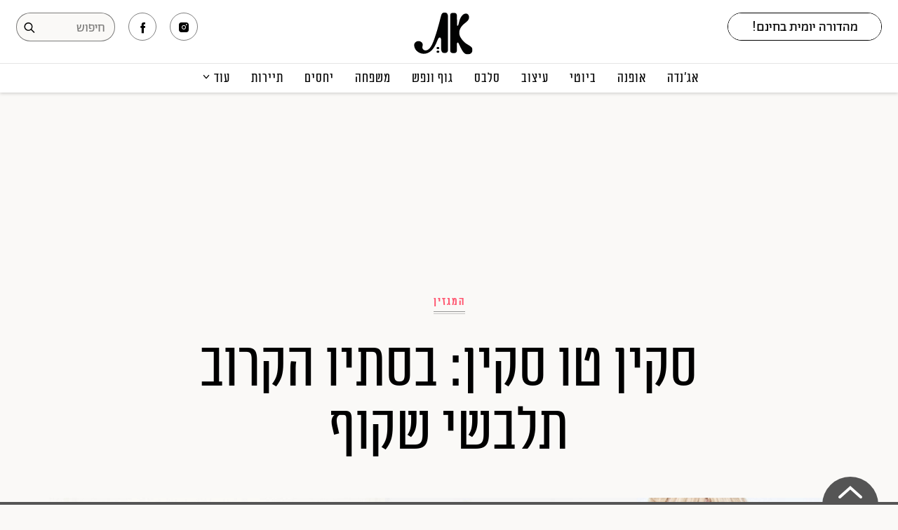

--- FILE ---
content_type: text/html; axi=20260113-064418-ac2dd2f7-0e88-4b15-8ce3-c5697565b99c; charset=utf-8
request_url: https://www.atmag.co.il/%D7%A9%D7%A7%D7%95%D7%A3-%D7%9C%D7%A1%D7%AA%D7%99%D7%95/
body_size: 12690
content:
<!DOCTYPE html><html dir="rtl" lang="he-IL"><head>
		<meta charset="UTF-8">
        <meta name="viewport" content="width=1024">
                  <!-- <meta http-equiv="refresh" content="360"> -->
        		    <title>סקין טו סקין: בסתיו הקרוב תלבשי שקוף | מגזין את</title>
        <meta property="og:site_name" content="סקין טו סקין: בסתיו הקרוב תלבשי שקוף | מגזין את">
        <meta name="robots" content="index, follow, max-image-preview:large, max-snippet:-1, max-video-preview:-1">

<!-- Google Tag Manager for WordPress by gtm4wp.com -->
<script data-cfasync="false" data-pagespeed-no-defer="">
	var gtm4wp_datalayer_name = "dataLayer";
	var dataLayer = dataLayer || [];
</script>
<!-- End Google Tag Manager for WordPress by gtm4wp.com -->
	<!-- This site is optimized with the Yoast SEO plugin v23.3 - https://yoast.com/wordpress/plugins/seo/ -->
	<meta name="description" content="בדי תחרה ושיפון, משחקי שכבות ושרוולי וולנים דרמטיים - מצאנו את הפריטים השקופים הכי יפים שיש, ולך רק נשאר לבחור את האיזור בגוף שתרצי לחשוף מבעד לבדים. שיקוף נעים">
	<link rel="canonical" href="https://www.atmag.co.il/שקוף-לסתיו/">
	<meta property="og:locale" content="he_IL">
	<meta property="og:type" content="article">
	<meta property="og:title" content="מצאנו את השמלות והחולצות השקופות הכי יפות שיש">
	<meta property="og:description" content="***">
	<meta property="og:url" content="https://www.atmag.co.il/שקוף-לסתיו/">
	<meta property="article:published_time" content="2023-10-05T11:59:15+00:00">
	<meta property="article:modified_time" content="2023-10-05T12:28:48+00:00">
	<meta property="og:image" content="https://medias.atmag.co.il/www/uploads/2023/10/httpswww.atmag_.co_.ilD79CD799D790D795D7A0D7A8D793D75-D793D799D7A7D7A4D7A8D799D795-D795D7A7D799D799D798-D795D799D7A0D7A1D79CD798-1140x641-1696506084.png">
	<meta property="og:image:width" content="1140">
	<meta property="og:image:height" content="641">
	<meta property="og:image:type" content="image/png">
	<meta name="author" content="עופרי איוניר">
	<meta name="twitter:card" content="summary_large_image">
	<meta name="twitter:label1" content="נכתב על יד">
	<meta name="twitter:data1" content="עופרי איוניר">
	<meta name="twitter:label2" content="זמן קריאה מוערך">
	<meta name="twitter:data2" content="6 דקות">
	<!-- / Yoast SEO plugin. -->


<link rel="dns-prefetch" href="//ajax.googleapis.com">
<link rel="dns-prefetch" href="//static.atmag.co.il">
<link rel="stylesheet" id="atmag-css" href="//static.atmag.co.il/www/css/atmag.css?ver=1751354358" type="text/css" media="all">

<!-- Google Tag Manager for WordPress by gtm4wp.com -->
<!-- GTM Container placement set to footer -->
<script data-cfasync="false" data-pagespeed-no-defer="">
	var dataLayer_content = {"pageTitle":"סקין טו סקין: בסתיו הקרוב תלבשי שקוף | מגזין את","pageAttributes":["%d7%94%d7%9e%d7%92%d7%96%d7%99%d7%9f","%d7%94%d7%9e%d7%9c%d7%a7%d7%98%d7%aa","%d7%90%d7%95%d7%a4%d7%a0%d7%94","%d7%92%d7%99%d7%9c%d7%99%d7%95%d7%9f-903-%d7%90%d7%95%d7%a7%d7%98%d7%95%d7%91%d7%a8-2023","%d7%98%d7%a8%d7%a0%d7%93"],"pagePostAuthor":"עופרי איוניר","pagePostDate":"5 באוקטובר 2023","pagePostDateYear":2023,"pagePostDateMonth":10,"pagePostDateDay":5,"pagePostDateDayName":"יום חמישי","pagePostDateHour":14,"pagePostDateMinute":59,"pagePostDateIso":"2023-10-05T14:59:15+03:00","pagePostDateUnix":1696517955,"pagePostTerms":{"post_tag":["המגזין","המלקטת","אופנה","גיליון 903 אוקטובר 2023","טרנד"],"writers":["עפרי איוניר"],"meta":{"article_template":"magazin_small","article_featured_media":1,"amazonS3_cache":"a:38:{s:51:\"\/\/medias.atmag.co.il\/www\/uploads\/2023\/10\/VIVI-1.jpg\";a:2:{s:2:\"id\";i:399275;s:11:\"source_type\";s:13:\"media-library\";}s:61:\"\/\/medias.atmag.co.il\/www\/uploads\/2023\/10\/VIVI-1-1000x1500.jpg\";a:2:{s:2:\"id\";i:399275;s:11:\"source_type\";s:13:\"media-library\";}s:68:\"\/\/medias.atmag.co.il\/www\/uploads\/2023\/10\/1696248475_399273_85093.jpg\";a:2:{s:2:\"id\";i:399410;s:11:\"source_type\";s:13:\"media-library\";}s:61:\"\/\/medias.atmag.co.il\/www\/uploads\/2023\/10\/1696319270_64675.jpg\";a:2:{s:2:\"id\";i:399452;s:11:\"source_type\";s:13:\"media-library\";}s:71:\"\/\/medias.atmag.co.il\/www\/uploads\/2023\/10\/1696319270_64675-1000x1400.jpg\";a:2:{s:2:\"id\";i:399452;s:11:\"source_type\";s:13:\"media-library\";}s:61:\"\/\/medias.atmag.co.il\/www\/uploads\/2023\/10\/1696319300_87323.jpg\";a:2:{s:2:\"id\";i:399454;s:11:\"source_type\";s:13:\"media-library\";}s:71:\"\/\/medias.atmag.co.il\/www\/uploads\/2023\/10\/1696319300_87323-1000x1500.jpg\";a:2:{s:2:\"id\";i:399454;s:11:\"source_type\";s:13:\"media-library\";}s:61:\"\/\/medias.atmag.co.il\/www\/uploads\/2023\/10\/1696319237_80687.jpg\";a:2:{s:2:\"id\";i:399450;s:11:\"source_type\";s:13:\"media-library\";}s:71:\"\/\/medias.atmag.co.il\/www\/uploads\/2023\/10\/1696319237_80687-1000x1333.jpg\";a:2:{s:2:\"id\";i:399450;s:11:\"source_type\";s:13:\"media-library\";}s:61:\"\/\/medias.atmag.co.il\/www\/uploads\/2023\/10\/1696319314_46846.jpg\";a:2:{s:2:\"id\";i:399455;s:11:\"source_type\";s:13:\"media-library\";}s:71:\"\/\/medias.atmag.co.il\/www\/uploads\/2023\/10\/1696319314_46846-1000x1500.jpg\";a:2:{s:2:\"id\";i:399455;s:11:\"source_type\";s:13:\"media-library\";}s:61:\"\/\/medias.atmag.co.il\/www\/uploads\/2023\/10\/1696319331_84570.jpg\";a:2:{s:2:\"id\";i:399456;s:11:\"source_type\";s:13:\"media-library\";}s:71:\"\/\/medias.atmag.co.il\/www\/uploads\/2023\/10\/1696319331_84570-1000x1339.jpg\";a:2:{s:2:\"id\";i:399456;s:11:\"source_type\";s:13:\"media-library\";}s:60:\"\/\/medias.atmag.co.il\/www\/uploads\/2023\/10\/1696319349_6367.jpg\";a:2:{s:2:\"id\";i:399457;s:11:\"source_type\";s:13:\"media-library\";}s:70:\"\/\/medias.atmag.co.il\/www\/uploads\/2023\/10\/1696319349_6367-1000x1303.jpg\";a:2:{s:2:\"id\";i:399457;s:11:\"source_type\";s:13:\"media-library\";}s:61:\"\/\/medias.atmag.co.il\/www\/uploads\/2023\/10\/1696319254_54111.jpg\";a:2:{s:2:\"id\";i:399451;s:11:\"source_type\";s:13:\"media-library\";}s:71:\"\/\/medias.atmag.co.il\/www\/uploads\/2023\/10\/1696319254_54111-1000x1500.jpg\";a:2:{s:2:\"id\";i:399451;s:11:\"source_type\";s:13:\"media-library\";}s:61:\"\/\/medias.atmag.co.il\/www\/uploads\/2023\/10\/1696319187_95478.jpg\";a:2:{s:2:\"id\";i:399447;s:11:\"source_type\";s:13:\"media-library\";}s:71:\"\/\/medias.atmag.co.il\/www\/uploads\/2023\/10\/1696319187_95478-1000x1500.jpg\";a:2:{s:2:\"id\";i:399447;s:11:\"source_type\";s:13:\"media-library\";}s:61:\"\/\/medias.atmag.co.il\/www\/uploads\/2023\/10\/1696319174_79196.png\";a:2:{s:2:\"id\";i:399446;s:11:\"source_type\";s:13:\"media-library\";}s:61:\"\/\/medias.atmag.co.il\/www\/uploads\/2023\/10\/1696319158_67153.jpg\";a:2:{s:2:\"id\";i:399445;s:11:\"source_type\";s:13:\"media-library\";}s:71:\"\/\/medias.atmag.co.il\/www\/uploads\/2023\/10\/1696319158_67153-1000x1398.jpg\";a:2:{s:2:\"id\";i:399445;s:11:\"source_type\";s:13:\"media-library\";}s:61:\"\/\/medias.atmag.co.il\/www\/uploads\/2023\/10\/1696319220_27894.jpg\";a:2:{s:2:\"id\";i:399449;s:11:\"source_type\";s:13:\"media-library\";}s:71:\"\/\/medias.atmag.co.il\/www\/uploads\/2023\/10\/1696319220_27894-1000x1333.jpg\";a:2:{s:2:\"id\";i:399449;s:11:\"source_type\";s:13:\"media-library\";}s:61:\"\/\/medias.atmag.co.il\/www\/uploads\/2023\/10\/1696319205_82318.jpg\";a:2:{s:2:\"id\";i:399448;s:11:\"source_type\";s:13:\"media-library\";}s:71:\"\/\/medias.atmag.co.il\/www\/uploads\/2023\/10\/1696319205_82318-1000x1500.jpg\";a:2:{s:2:\"id\";i:399448;s:11:\"source_type\";s:13:\"media-library\";}s:68:\"\/\/medias.atmag.co.il\/www\/uploads\/2023\/10\/1696321743_399273_49014.jpg\";a:2:{s:2:\"id\";i:399473;s:11:\"source_type\";s:13:\"media-library\";}s:78:\"\/\/medias.atmag.co.il\/www\/uploads\/2023\/10\/1696321743_399273_49014-1000x1325.jpg\";a:2:{s:2:\"id\";i:399473;s:11:\"source_type\";s:13:\"media-library\";}s:68:\"\/\/medias.atmag.co.il\/www\/uploads\/2023\/10\/1696323533_399273_46856.jpg\";a:2:{s:2:\"id\";i:399489;s:11:\"source_type\";s:13:\"media-library\";}s:78:\"\/\/medias.atmag.co.il\/www\/uploads\/2023\/10\/1696323533_399273_46856-1000x1303.jpg\";a:2:{s:2:\"id\";i:399489;s:11:\"source_type\";s:13:\"media-library\";}s:53:\"\/\/medias.atmag.co.il\/www\/uploads\/2023\/10\/IMG-6244.jpg\";a:2:{s:2:\"id\";i:399498;s:11:\"source_type\";s:13:\"media-library\";}s:63:\"\/\/medias.atmag.co.il\/www\/uploads\/2023\/10\/IMG-6244-1000x1312.jpg\";a:2:{s:2:\"id\";i:399498;s:11:\"source_type\";s:13:\"media-library\";}s:53:\"\/\/medias.atmag.co.il\/www\/uploads\/2023\/10\/L_11_899.jpg\";a:2:{s:2:\"id\";i:399518;s:11:\"source_type\";s:13:\"media-library\";}s:63:\"\/\/medias.atmag.co.il\/www\/uploads\/2023\/10\/L_11_899-1000x1394.jpg\";a:2:{s:2:\"id\";i:399518;s:11:\"source_type\";s:13:\"media-library\";}s:68:\"\/\/medias.atmag.co.il\/www\/uploads\/2023\/10\/1696404710_399273_51349.png\";a:2:{s:2:\"id\";i:399601;s:11:\"source_type\";s:13:\"media-library\";}s:78:\"\/\/medias.atmag.co.il\/www\/uploads\/2023\/10\/1696404710_399273_51349-1000x1324.png\";a:2:{s:2:\"id\";i:399601;s:11:\"source_type\";s:13:\"media-library\";}s:81:\"\/\/medias.atmag.co.il\/www\/uploads\/2023\/10\/1a3233a7-cc83-4e4e-a873-ebffab0ee2fb.jpg\";a:2:{s:2:\"id\";i:399465;s:11:\"source_type\";s:13:\"media-library\";}s:91:\"\/\/medias.atmag.co.il\/www\/uploads\/2023\/10\/1a3233a7-cc83-4e4e-a873-ebffab0ee2fb-1000x1499.jpg\";a:2:{s:2:\"id\";i:399465;s:11:\"source_type\";s:13:\"media-library\";}}","salamandra":"on"}},"postID":399273};
	dataLayer.push( dataLayer_content );
</script>
<script data-cfasync="false">
(function(w,d,s,l,i){w[l]=w[l]||[];w[l].push({'gtm.start':
new Date().getTime(),event:'gtm.js'});var f=d.getElementsByTagName(s)[0],
j=d.createElement(s),dl=l!='dataLayer'?'&l='+l:'';j.async=true;j.src=
'//www.googletagmanager.com/gtm.js?id='+i+dl;f.parentNode.insertBefore(j,f);
})(window,document,'script','dataLayer','GTM-TCZ9BR');
</script>
<!-- End Google Tag Manager for WordPress by gtm4wp.com -->                        <!-- App/Favicon icons -->
        <link rel="apple-touch-icon" sizes="57x57" href="https://static.atmag.co.il/www/images/favicon/apple-icon-57x57.png">
<link rel="apple-touch-icon" sizes="60x60" href="https://static.atmag.co.il/www/images/favicon/apple-icon-60x60.png">
<link rel="apple-touch-icon" sizes="72x72" href="https://static.atmag.co.il/www/images/favicon/apple-icon-72x72.png">
<link rel="apple-touch-icon" sizes="76x76" href="https://static.atmag.co.il/www/images/favicon/apple-icon-76x76.png">
<link rel="apple-touch-icon" sizes="114x114" href="https://static.atmag.co.il/www/images/favicon/apple-icon-114x114.png">
<link rel="apple-touch-icon" sizes="120x120" href="https://static.atmag.co.il/www/images/favicon/apple-icon-120x120.png">
<link rel="apple-touch-icon" sizes="144x144" href="https://static.atmag.co.il/www/images/favicon/apple-icon-144x144.png">
<link rel="apple-touch-icon" sizes="152x152" href="https://static.atmag.co.il/www/images/favicon/apple-icon-152x152.png">
<link rel="apple-touch-icon" sizes="180x180" href="https://static.atmag.co.il/www/images/favicon/apple-icon-180x180.png">
<link rel="icon" type="image/png" sizes="192x192" href="https://static.atmag.co.il/www/images/favicon/android-icon-192x192.png">
<link rel="icon" type="image/png" sizes="32x32" href="https://static.atmag.co.il/www/images/favicon/favicon-32x32.png">
<link rel="icon" type="image/png" sizes="96x96" href="https://static.atmag.co.il/www/images/favicon/favicon-96x96.png">
<link rel="icon" type="image/png" sizes="16x16" href="https://static.atmag.co.il/www/images/favicon/favicon-16x16.png">
<link rel="manifest" href="https://static.atmag.co.il/www/images/favicon/manifest.json">
<meta name="msapplication-TileColor" content="#ffffff">
<meta name="msapplication-TileImage" content="https://static.atmag.co.il/www/images/favicon/ms-icon-144x144.png">
<meta name="theme-color" content="#ffffff">
<meta name="apple-mobile-web-app-title" content="מגזין את">
        <!-- Header social -->
        <meta property="fb:app_id" content="187915238763158">
<meta property="og:section" content="post">
	<meta property="og:image:secure" content="https://medias.atmag.co.il/www/uploads/2023/10/httpswww.atmag_.co_.ilD79CD799D790D795D7A0D7A8D793D75-D793D799D7A7D7A4D7A8D799D795-D795D7A7D799D799D798-D795D799D7A0D7A1D79CD798-1140x641-1696506084.png">
<meta name="twitter:site" content="atmag">
<meta itemprop="description" content="בדי תחרה ושיפון, משחקי שכבות ושרוולי וולנים דרמטיים - מצאנו את הפריטים השקופים הכי יפים שיש, ולך רק נשאר לבחור את האיזור בגוף שתרצי לחשוף מבעד לבדים. שיקוף נעים">
<meta itemprop="inLanguage" content="he-IL">
<meta itemprop="thumbnailUrl" content="https://medias.atmag.co.il/www/uploads/2023/10/httpswww.atmag_.co_.ilD79CD799D790D795D7A0D7A8D793D75-D793D799D7A7D7A4D7A8D799D795-D795D7A7D799D799D798-D795D799D7A0D7A1D79CD798-1140x641-1696506084.png">
<meta name="description" content="בדי תחרה ושיפון, משחקי שכבות ושרוולי וולנים דרמטיים - מצאנו את הפריטים השקופים הכי יפים שיש, ולך רק נשאר לבחור את האיזור בגוף שתרצי לחשוף מבעד לבדים. שיקוף נעים">
<link rel="original-source" href="https://www.atmag.co.il/%d7%a9%d7%a7%d7%95%d7%a3-%d7%9c%d7%a1%d7%aa%d7%99%d7%95/">
    	   <link type="text/css" rel="stylesheet" href="https://static.atmag.co.il/shared/www/css/style.css?ver=1767680913">
         		
		<!-- Google CMP -->
		<script src="https://static.atmag.co.il/shared/www/js/google-cmp.js" type="0db7b9c6cb5cd718ecea2a1f-text/javascript"></script>
		
        <style>
  .banner {background: transparent !important;}
</style>
<script data-ad-client="ca-pub-7528949385909099" async="" src="https://pagead2.googlesyndication.com/pagead/js/adsbygoogle.js" type="0db7b9c6cb5cd718ecea2a1f-text/javascript"></script>
<script async="" src="https://securepubads.g.doubleclick.net/tag/js/gpt.js" type="0db7b9c6cb5cd718ecea2a1f-text/javascript"></script>

<!-- <script src="https://adncdn.net/wwrXjaSW" async></script> -->
<script type="0db7b9c6cb5cd718ecea2a1f-text/javascript">
    window.googletag = window.googletag || {cmd: []};
        googletag.cmd.push(function() {

                // googletag.defineSlot('/136431902,132577502/AtMag/desktop/hp/ozen', [[120, 600], [300, 600], [160, 600]], 'div-gpt-ad-1746520216811-0').addService(googletag.pubads());
                googletag.pubads().collapseEmptyDivs();
                googletag.enableServices();

                googletag.pubads().setTargeting('www', '');
                googletag.pubads().setTargeting('atmag', '');
                googletag.pubads().setTargeting('at_post_id', '');
                googletag.pubads().setTargeting('at_topics', '');
                googletag.enableServices();

                
                  
                                        googletag.defineSlot('/136431902,132577502/AtMag/desktop/article/sticky_footer', [[970, 90], [728, 90]], 'div-gpt-ad-1746521103115-0').addService(googletag.pubads());

                                                googletag.defineSlot('/136431902,132577502/AtMag/desktop/article/box_in_article', [[336, 280], [300, 250]], 'div-gpt-ad-1746520728975-0').addService(googletag.pubads());
                          googletag.defineSlot('/136431902,132577502/AtMag/desktop/article/incontent1', [728, 90], 'div-gpt-ad-1746520801872-0').addService(googletag.pubads());
                          googletag.defineSlot('/136431902,132577502/AtMag/desktop/article/ozen_Left', [300, 600], 'div-gpt-ad-1746520849927-0').addService(googletag.pubads());
                          googletag.defineSlot('/136431902,132577502/AtMag/desktop/article/ozen', [[160, 600], [120, 600], [300, 600]], 'div-gpt-ad-1746520983821-0').addService(googletag.pubads());
                          googletag.defineSlot('/136431902,132577502/AtMag/desktop/article/top_jumbo', [[1060, 300], [970, 90], [970, 120], [970, 180], [970, 250]], 'div-gpt-ad-1746520669377-0').addService(googletag.pubads());
                                        
                  
                  
                
                
                var slot = googletag.defineOutOfPageSlot(
                '/136431902,132577502/AtMag/Interstitial_adx',
                googletag.enums.OutOfPageFormat.INTERSTITIAL);
                if (slot) slot.addService(googletag.pubads());
                googletag.enableServices();
                // NOTE! Consider delaying until first div on page
                googletag.display(slot);
        });
</script>
<script type="0db7b9c6cb5cd718ecea2a1f-text/javascript">
  var googletag = googletag || {};
  googletag.cmd = googletag.cmd || [];
</script>

<script type="0db7b9c6cb5cd718ecea2a1f-text/javascript">
  // googletag.cmd.push(function() {
  // var slot = googletag.defineOutOfPageSlot(
  //     '/339474670,132577502/AtMag/AtMag_Interstitial',
  //     googletag.enums.OutOfPageFormat.INTERSTITIAL);
  // if (slot) slot.addService(googletag.pubads());
  // googletag.enableServices();
  // // NOTE! Consider delaying until first div on page
  // googletag.display(slot);
  // });
</script>            <script type="0db7b9c6cb5cd718ecea2a1f-text/javascript">
        window._taboola = window._taboola || [];
        _taboola.push({article:'auto'});
        !function (e, f, u, i) {
            if (!document.getElementById(i)){
            e.async = 1;
            e.src = u;
            e.id = i;
            f.parentNode.insertBefore(e, f);
            }
        }(document.createElement('script'),
        document.getElementsByTagName('script')[0],
        '//cdn.taboola.com/libtrc/sigler-at/loader.js',
        'tb_loader_script');
        if(window.performance && typeof window.performance.mark == 'function')
            {window.performance.mark('tbl_ic');}
    </script>
        <!--  google analytics -->
        <script type="0db7b9c6cb5cd718ecea2a1f-text/javascript">
        (function(i,s,o,g,r,a,m){i['GoogleAnalyticsObject']=r;i[r]=i[r]||function(){
        (i[r].q=i[r].q||[]).push(arguments)},i[r].l=1*new Date();a=s.createElement(o),
        m=s.getElementsByTagName(o)[0];a.async=1;a.src=g;m.parentNode.insertBefore(a,m)
        })(window,document,'script','https://www.google-analytics.com/analytics.js','ga');
        ga('create', 'UA-51856159-1', 'auto');
        ga('send', 'pageview');
        </script>
        <!--  /google analytics -->
        <!-- Global site tag (gtag.js) - Google Analytics
        <script async src="https://www.googletagmanager.com/gtag/js?id=UA-51856159-1"></script>
        <script>
          window.dataLayer = window.dataLayer || [];
          function gtag(){dataLayer.push(arguments);}
          gtag('js', new Date());

          gtag('config', 'UA-51856159-1');
        </script>-->
        <!-- Facebook Pixel Code -->
        <script type="0db7b9c6cb5cd718ecea2a1f-text/javascript">
          !function(f,b,e,v,n,t,s)
          {if(f.fbq)return;n=f.fbq=function(){n.callMethod?
          n.callMethod.apply(n,arguments):n.queue.push(arguments)};
          if(!f._fbq)f._fbq=n;n.push=n;n.loaded=!0;n.version='2.0';
          n.queue=[];t=b.createElement(e);t.async=!0;
          t.src=v;s=b.getElementsByTagName(e)[0];
          s.parentNode.insertBefore(t,s)}(window, document,'script',
          'https://connect.facebook.net/en_US/fbevents.js');
          fbq('init', '210716876087390');
          fbq('track', 'PageView');
          fbq('track', 'ViewContent');
        </script>
        <noscript><img height="1" width="1" style="display:none" src="https://www.facebook.com/tr?id=210716876087390&ev=PageView&noscript=1"/></noscript>
        <!-- End Facebook Pixel Code -->
        
        <!-- Jeeng -->
        <script defer="" src="https://users.api.jeeng.com/users/domains/3OZn4r32JO/sdk/configs" type="0db7b9c6cb5cd718ecea2a1f-text/javascript"> </script>
        <script defer="" src="https://sdk.jeeng.com/v3.js" type="0db7b9c6cb5cd718ecea2a1f-text/javascript"> </script>
        <!-- poloriz -->
        <!-- <script async type="text/javascript" src="https://widget.poloriz.com/prod/poloriz.widget.js"></script> -->

        <!-- OUTOREFRESH -->
                    <script type="0db7b9c6cb5cd718ecea2a1f-text/javascript">
                
                function start_timer(){
                  return  setInterval("autoRefresh()", 1000 * 60 * 5);
                }

                var timer = setInterval("autoRefresh()", 1000 * 60 * 5);
                function autoRefresh(){self.location.reload(true);}

                function stop_timer(){
                    clearInterval(timer);
                }

            </script>
        
	
        <!-- AtMag Video Player -->
    <script async="async" data-info="Timeout_Player" data-info-mobile="Timeout_Player" id="adnimationjs" src="https://adncdnend.azureedge.net/adn-video/AtMag_ADN_Player.js" type="0db7b9c6cb5cd718ecea2a1f-text/javascript">
      </script>
      
    </head>
    <body class="rtl post-template-default single single-post postid-399273 single-format-standard atmag">
    	<header class="header">
            <div class="header-top">
              <div class="header-top-split">
                <div class="header-right">
                    
                    <ul class="social social-contact">
                        <!-- <li class="subscribe-btn">
                            <a target="_blank" href="https://shop.timeout.co.il/atmag/">לרכישת מנוי למגזין</a>
                        </li> -->
                        <li class="subscribe-btn header-newsletter-button">
                          <!-- <a class="header-newsletter-button-link" href="#">הרשמו למהדורה היומית</a> -->
                          <div class="header-newsletter newsletter-form header-newsletter-wrapper header-newsletter-closed">
                            <!-- <label for="header-newsletter">הרשמו למהדורה היומית </label> -->
                            <div class="header-newsletter-wrapper-form-wrap">
                              <form class="header-newsletter-wrapper-form">
                                <!-- <input id="header-newsletter" type="email" name="email" placeholder="המייל שלך" required /> -->
                                <input id="header-newsletter" type="email" name="email" autocomplete="off" placeholder="כתובת דואר אלקטרוני" required="">
                                <button>שלחי!</button>
                              </form>
                              <div class="newsletter-confirmation header-newsletter-confirmation">
                                <input type="checkbox" class="enable-mailing" name="enable-mailing" id="newsletter-enable-header" checked="">
                                <label for="newsletter-enable-header">אני מאשרת קבלת דיוור יומי ומידע פרסומי מאתר "את"<span class="newsletter-disabled">לאישור אנא סמני</span></label>
                              </div>
                            </div>

                          </div>
                        </li>
                    </ul>
                    <div class="action-buttons">
                        <a class="menu-display-button" href="#"></a>
                        
                    </div>
                  </div>
                  <div class="header-center">
                    <a class="logo-order" href="/" title="מגזין את">
                      <img class="logo logo-white" src="https://static.atmag.co.il/www/images/white.svg" alt="מגזין את">
                      <img class="logo logo-black" src="https://static.atmag.co.il/www/images/logo.svg" alt="מגזין את">
                    </a>
                  </div>
                  <div class="header-left">
                    <div class="social-icons">
                      <a href="https://www.facebook.com/AT.magazines/" target="_blank" class="facebook"></a>
                      <a href="https://www.instagram.com/atmagazine/" target="_blank" class="instagram"></a>
                      <!-- <a href="#" class="pinterest"></a> -->
                      <!-- <a href="#" class="email"></a> -->
                    </div>
                    <div class="search-expanded-placeholder"></div>
                    <div class="search-box">
                        <form method="get" action="/search/">
                            <input type="text" name="q" class="secrh-box-input" id="" placeholder="חיפוש">
                            <button class="secrh-box-submit" type="submit"></button>
                        </form>
                    </div>
                  </div>
              </div>
            </div>
            <div class="header-bottom">
              <!-- <div class="container"> -->
                  <ul class="main-menu">
                      <li><a href="/topic/חברה-ופוליטיקה/">אג׳נדה</a></li>
                      <li><a href="/topic/אופנה/">אופנה</a></li>
                      <li><a href="/topic/איפור-וטיפוח/">ביוטי</a></li>
                      <li><a href="/topic/עיצוב-ואדריכלות/">עיצוב</a></li>
                      <li><a href="/topic/סלבס/">סלבס</a></li>
                      <li><a href="/topic/בריאות/">גוף ונפש</a></li>
                      <li><a href="/topic/משפחה/">משפחה</a></li>
                      <li><a href="/topic/סקס-ויחסים/">יחסים</a></li>
                      <li><a href="/topic/תיירות-ופנאי/">תיירות</a></li>
                      <li class="menu-dropdown"><a href="#">עוד</a>
                      <ul class="menu-dropdown-content">
                          <li><a href="/topic/המגזין/">המגזין</a></li>
                          <li><a href="/topic/תרבות/">תרבות ופנאי</a></li>
                          <!-- <li><a href="/topic/למה-לא-אמרת-לי/">למה לא אמרת לי</a></li> -->
                          <!-- <li><a href="/topic/טורים-אישיים/">טורים אישיים</a></li> -->
                          <li><a href="/topic/קריירה/">קריירה</a></li>
                          <li><a href="/topic/הפקות-אופנה/">הפקות אופנה</a></li>
                          <!-- <li><a href="/topic/פרסי-האופנה/">פרסי האופנה</a></li> -->
                          <li><a href="/ppost/">תוכן מקודם</a></li>
                        </ul>
                      </li>
                  </ul>
              <!-- </div> -->
            </div>
    	</header>
      
<div class="infinite-scrolling">
<article id="article_399273" class="article-content post magazin_small post-magazin_small  is-article print-active" data-next_article_id="362809" data-article_id="399273" data-article_url_http="http://www.atmag.co.il/%d7%a9%d7%a7%d7%95%d7%a3-%d7%9c%d7%a1%d7%aa%d7%99%d7%95/" data-article_url="https://www.atmag.co.il/%d7%a9%d7%a7%d7%95%d7%a3-%d7%9c%d7%a1%d7%aa%d7%99%d7%95/" data-article_title_full="סקין טו סקין: בסתיו הקרוב תלבשי שקוף | מגזין את" data-article_title="סקין טו סקין: בסתיו הקרוב תלבשי שקוף" data-article_description="בדי תחרה ושיפון, משחקי שכבות ושרוולי וולנים דרמטיים - מצאנו את הפריטים השקופים הכי יפים שיש, ולך רק נשאר לבחור את האיזור בגוף שתרצי לחשוף מבעד לבדים. שיקוף נעים" data-image_url="https://medias.atmag.co.il/www/uploads/2023/10/httpswww.atmag_.co_.ilD79CD799D790D795D7A0D7A8D793D75-D793D799D7A7D7A4D7A8D799D795-D795D7A7D799D799D798-D795D799D7A0D7A1D79CD798.png" data-image_width="1920" data-image_height="1080" data-rest-instagram="" data-author_name="עפרי איוניר" data-path="שקוף-לסתיו" data-topics="המגזין המלקטת אופנה גיליון-903-אוקטובר-2023 טרנד">
                  <header>
          <div style="max-width:1060px;margin:30px auto;">
        <div class="banner bunner-top under-header">
            <!-- /136431902,132577502/AtMag/desktop/article/top_jumbo --><div id="div-gpt-ad-1746520669377-0" class="banner" data-slot_name="top_jumbo" data-slot_size="0" data-slot_account="136431902,132577502" data-slot_dir="AtMag/desktop/article" style="min-width: 970px; min-height: 90px;">
		<script type="0db7b9c6cb5cd718ecea2a1f-text/javascript">
			  googletag.cmd.push(function() {
			    googletag.display("div-gpt-ad-1746520669377-0");
				});
		</script>
	</div>        </div>
    </div>
              <div class="cover magazin_small ">

  <div class="cover-content">
            <div class="label"><a href="https://www.atmag.co.il/topic/%d7%94%d7%9e%d7%92%d7%96%d7%99%d7%9f/">המגזין</a></div>  
    
    
    <h1 class="headline">סקין טו סקין: בסתיו הקרוב תלבשי שקוף</h1>
    
    
  </div>

</div>

<style>
  #div-gpt-ad-v2_ozen, .ozen-banner-wrapper {max-width: 300px;}
</style>

<div class="ozen-banner-wrapper sticky">
    <div class="banner hide_banner">
       
      <!-- /136431902,132577502/AtMag/desktop/article/ozen --><div id="div-gpt-ad-1746520983821-0" class="banner" data-slot_name="ozen" data-slot_size="0" data-slot_account="136431902,132577502" data-slot_dir="AtMag/desktop/article" style="min-width: 120px; min-height: 600px;">
		<script type="0db7b9c6cb5cd718ecea2a1f-text/javascript">
			  googletag.cmd.push(function() {
			    googletag.display("div-gpt-ad-1746520983821-0");
				});
		</script>
	</div>
    </div>
</div>
<div class="ozen_left-banner-wrapper sticky">
    <div class="banner hide_banner">
        <!-- /136431902,132577502/AtMag/desktop/article/ozen_Left --><div id="div-gpt-ad-1746520849927-0" class="" data-slot_name="ozen_Left" data-slot_size="0" data-slot_account="136431902,132577502" data-slot_dir="AtMag/desktop/article" style="min-width: 300px; min-height: 600px;">
		<script type="0db7b9c6cb5cd718ecea2a1f-text/javascript">
			  googletag.cmd.push(function() {
			    googletag.display("div-gpt-ad-1746520849927-0");
				});
		</script>
	</div>    </div>
</div><div class="media magazin_small"><img width="2000" height="1125" src="https://medias.atmag.co.il/www/uploads/2023/10/httpswww.atmag_.co_.ilD79CD799D790D795D7A0D7A8D793D75-D793D799D7A7D7A4D7A8D799D795-D795D7A7D799D799D798-D795D799D7A0D7A1D79CD798-2000x1125-1696506078.png" class="attachment-full_16_9 size-full_16_9 wp-post-image" alt="שקיפויות של סתיו | צילום: יח&quot;צ" decoding="async" title="שקיפויות של סתיו | צילום: יח&quot;צ"><div class="caption">שקיפויות של סתיו | צילום: יח"צ</div></div>      </header>
        
     
    <div class="container" id="article-content-399273">
      

      
        <p class="underline">
    בדי תחרה ושיפון, משחקי שכבות ושרוולי וולנים דרמטיים - מצאנו את הפריטים השקופים הכי יפים שיש, ולך רק נשאר לבחור את האיזור בגוף שתרצי לחשוף מבעד לבדים. שיקוף נעים  </p>
  <!-- <div class="meta">
    <div class="byline"><span>מאת </span><a title="עפרי איוניר" href="https://www.atmag.co.il/writers/%d7%a2%d7%95%d7%a4%d7%a8%d7%94-%d7%90%d7%99%d7%95%d7%a0%d7%99%d7%a8/">עפרי איוניר</a></div>    <div class="date">5 באוקטובר 2023</div>
  </div> -->
<div class="under-headline">
      
    
  <div class="under-byline-date">
        <div class="byline"><span>מאת </span><a title="עפרי איוניר" href="https://www.atmag.co.il/writers/%d7%a2%d7%95%d7%a4%d7%a8%d7%94-%d7%90%d7%99%d7%95%d7%a0%d7%99%d7%a8/">עפרי איוניר</a></div>
    <div class="sep">|</div>
        <div class="date">5 באוקטובר 2023</div>
  </div>

  
		<ul class="social-share">
			<li class="facebook"><a target="_blank" href="https://www.facebook.com/sharer/sharer.php?u=https%3A%2F%2Fwww.atmag.co.il%2F%25d7%25a9%25d7%25a7%25d7%2595%25d7%25a3-%25d7%259c%25d7%25a1%25d7%25aa%25d7%2599%25d7%2595%2F%3Futm_source%3DFacebook%26utm_medium%3DMessenger%26utm_campaign%3DShare_Button"><span>Facebook</span></a></li>
			<li class="whatsapp"><a target="_blank" href="https://api.whatsapp.com/send?text=את: סקין טו סקין: בסתיו הקרוב תלבשי שקוף https://www.atmag.co.il/%d7%a9%d7%a7%d7%95%d7%a3-%d7%9c%d7%a1%d7%aa%d7%99%d7%95/%3Futm_source%3DWhatsapp%26utm_medium%3DMessenger%26utm_campaign%3DShare_Button"></a></li><li class="pinterest"><a target="_blank" href="https://pinterest.com/pin/create/button/?url=https%3A%2F%2Fwww.atmag.co.il%2F%25d7%25a9%25d7%25a7%25d7%2595%25d7%25a3-%25d7%259c%25d7%25a1%25d7%25aa%25d7%2599%25d7%2595%2F%3Futm_source%3DPinterest%26utm_medium%3DMessenger%26utm_campaign%3DShare_Button&amp;media=https://medias.atmag.co.il/www/uploads/2023/10/httpswww.atmag_.co_.ilD79CD799D790D795D7A0D7A8D793D75-D793D799D7A7D7A4D7A8D799D795-D795D7A7D799D799D798-D795D799D7A0D7A1D79CD798.png"><span>Pinterest</span></a></li><li class="email open_mailto" data-article="399273" data-lang="heb" data-site="את" data-title="סקין טו סקין: בסתיו הקרוב תלבשי שקוף"><a href="#"><span>Email</span></a></li></ul>
  <div class="under-counters">
    88 שיתופים  |   132 צפיות
  </div>

</div>
      <div class="single-content  ">

        <div class="block col4 inner ">


          <div class="content-wrapper-main"><p>הסתיו הקרוב עומד להיות שקוף. כמה שקוף? את מחליטה. לוק שחושף עור מבעד לבדים עובד מעולה בפריטי לבוש דרמטיים לערב כמו חולצות עם שרוולי קפלים וחליפות תחרה חושפות בטן. אבל למה להסתפק רק באלה? אפשר ואף רצוי ליישם את הטרנד גם ביום יום עם גופיות קלילות דרכן מבחינים <a href="https://www.atmag.co.il/%d7%94%d7%9c%d7%91%d7%a9%d7%94-%d7%aa%d7%aa%d7%95%d7%a0%d7%94-%d7%9e%d7%a9%d7%95%d7%97%d7%a8%d7%a8%d7%aa/">בהלבשה תחתונה מפעימה</a>, בחולצות מכופתרות במשחקי שכבות ובבגדי גוף צמודים שהולכים מדהים עם כל סוגי הדנים. את המראה הענוג נשבור עם ג'קט קשוח או מעיל פרוותי, סניקרס מגושמות וכמובן – מכנסי ג'ינס, אהובי לבנו אותם אפשר סוף סוף לחזור וללבוש לקראת העונה הקרה.</p>
<p><a href="https://www.atmag.co.il/%d7%9e%d7%aa%d7%a0%d7%95%d7%aa-%d7%9e%d7%a7%d7%95%d7%a8%d7%99%d7%95%d7%aa-%d7%9c%d7%97%d7%92/">&gt;&gt; בא לך אקדח רטט? 19 מתנות מקוריות, רגע לפני שנגמרים החגים</a></p>
<p><a href="https://www.atmag.co.il/topic/%D7%94%D7%9E%D7%9C%D7%A7%D7%98%D7%AA/">המלקטת</a> שלנו מצאה לך כמה אופציות יפהפיות במיוחד&nbsp; לסתיו-חורף 23-24, כולל מותגים ומחירים מדויקים – בדיוק כמו שאת אוהבת. צאי לדרך, ולא לשכוח משהו חם מעל.</p>
<p>&nbsp;</p>
<h2><strong>יפה כלבנה | Other Stories&amp;</strong></h2>

	<div id="attachment_399452" class="wp-caption  alignnone"><img decoding="async" title="Other Stories&amp;amp;. חולצת Savoir עם מנג'ט נקשר 655 ש&amp;quot;ח | צילום: יח&amp;quot;צ" alt="Other Stories&amp;amp;. חולצת Savoir עם מנג'ט נקשר 655 ש&amp;quot;ח | צילום: יח&amp;quot;צ" class="size-default_for_wysiwyg wp-image-399452" src="https://medias.atmag.co.il/www/uploads/2023/10/1696319270_64675-1000x1400.jpg" width="600" height="840">
		<div class="wp-caption-text">Other Stories&amp;. חולצת Savoir עם מנג'ט נקשר 655 ש"ח | צילום: יח"צ</div>
	</div>
<h2><strong>בייסיק של הביוקר | TRES</strong></h2>

	<div id="attachment_399451" class="wp-caption  alignnone"><img decoding="async" title="טרס לסטורי. חולצת קרפ 380 ש&amp;quot;ח | צילום: יח&amp;quot;צ" alt="טרס לסטורי. חולצת קרפ 380 ש&amp;quot;ח | צילום: יח&amp;quot;צ" class="size-default_for_wysiwyg wp-image-399451" src="https://medias.atmag.co.il/www/uploads/2023/10/1696319254_54111-1000x1500.jpg" width="600" height="900">
		<div class="wp-caption-text">טרס לסטורי. חולצת קרפ 380 ש"ח | צילום: יח"צ</div>
	</div>
<h2><strong>תארזו לנו הכל | PARFOIS</strong></h2>

	<div id="attachment_399456" class="wp-caption  alignnone"><img loading="lazy" decoding="async" title="PARFOIS. חליפה מודפסת שקפקפה, חולצה 199 ש&amp;quot;ח | צילום: יח&amp;quot;צ" alt="PARFOIS. חליפה מודפסת שקפקפה, חולצה 199 ש&amp;quot;ח | צילום: יח&amp;quot;צ" class="size-default_for_wysiwyg wp-image-399456" src="https://medias.atmag.co.il/www/uploads/2023/10/1696319331_84570-1000x1339.jpg" width="600" height="803">
		<div class="wp-caption-text">PARFOIS. חליפה מודפסת שקפקפה, חולצה 199 ש"ח | צילום: יח"צ</div>
	</div>
<h2>כל הטרנדים ביחד | BROWNIE</h2>

	<div id="attachment_399518" class="wp-caption  alignnone"><img loading="lazy" decoding="async" title="BROWNIE. סריג א-סימטרי 320 ש&amp;quot;ח | צילום: יח&amp;quot;צ" alt="BROWNIE. סריג א-סימטרי 320 ש&amp;quot;ח | צילום: יח&amp;quot;צ" class="size-default_for_wysiwyg wp-image-399518" src="https://medias.atmag.co.il/www/uploads/2023/10/L_11_899-1000x1394.jpg" width="600" height="836">
		<div class="wp-caption-text">BROWNIE. סריג א-סימטרי 320 ש"ח | צילום: יח"צ</div>
	</div>
<h2><strong>לנסיכות בלבד | שחר אבנט</strong></h2>

	<div id="attachment_399601" class="wp-caption  alignnone"><img loading="lazy" decoding="async" title="שחר אבנט. שמלות טול 990 ש&amp;quot;ח (במקום 1890 ש&amp;quot;ח) | צילום: Maya geier" alt="שחר אבנט. שמלות טול 990 ש&amp;quot;ח (במקום 1890 ש&amp;quot;ח) | צילום: Maya geier" class="size-default_for_wysiwyg wp-image-399601" src="https://medias.atmag.co.il/www/uploads/2023/10/1696404710_399273_51349-1000x1324.png" width="600" height="794">
		<div class="wp-caption-text">שחר אבנט. שמלות טול 990 ש"ח (במקום 1890 ש"ח) | צילום: Maya geier</div>
	</div>
<h2><strong>טוטאל לוק חלומי | REV</strong></h2>

	<div id="attachment_399446" class="wp-caption size-fullscreen alignnone"><img loading="lazy" decoding="async" title="REV לבוטיק 77. שמלת טוניקה 3,102 ש&amp;quot;ח | צילום: יח&amp;quot;צ" alt="REV לבוטיק 77. שמלת טוניקה 3,102 ש&amp;quot;ח | צילום: יח&amp;quot;צ" class="size-full wp-image-399446" src="https://medias.atmag.co.il/www/uploads/2023/10/1696319174_79196.png" width="768" height="906">
		<div class="wp-caption-text">REV לבוטיק 77. שמלת טוניקה 3,102 ש"ח | צילום: יח"צ</div>
	</div>
<h2><strong>עם טייץ קצר מתחת | זארה</strong></h2>

	<div id="attachment_399447" class="wp-caption  alignnone"><img loading="lazy" decoding="async" title="ZARA. שמלת קרושה 229 ש&amp;quot;ח | צילום: יח&amp;quot;צ" alt="ZARA. שמלת קרושה 229 ש&amp;quot;ח | צילום: יח&amp;quot;צ" class="size-default_for_wysiwyg wp-image-399447" src="https://medias.atmag.co.il/www/uploads/2023/10/1696319187_95478-1000x1500.jpg" width="600" height="900">
		<div class="wp-caption-text">ZARA. שמלת קרושה 229 ש"ח | צילום: יח"צ</div>
	</div>
<h2><strong>וויילד וואן | קסטרו</strong></h2>

	<div id="attachment_399489" class="wp-caption  alignnone"><img loading="lazy" decoding="async" title="קסטרו. חולצת רשת מודפסת 99 ש&amp;quot;ח | צילום: שרבן לופו" alt="קסטרו. חולצת רשת מודפסת 99 ש&amp;quot;ח | צילום: שרבן לופו" class="size-default_for_wysiwyg wp-image-399489" src="https://medias.atmag.co.il/www/uploads/2023/10/1696323533_399273_46856-1000x1303.jpg" width="600" height="782">
		<div class="wp-caption-text">קסטרו. חולצת רשת מודפסת 99 ש"ח | צילום: שרבן לופו</div>
	</div>
<h2>רומנטית וחצופה | מנגו</h2>

	<div id="attachment_399445" class="wp-caption  alignnone"><img loading="lazy" decoding="async" title="MANGO. טופ 349 ש&amp;quot;ח, חצאית 349 ש&amp;quot;ח | צילום: יח&amp;quot;צ" alt="MANGO. טופ 349 ש&amp;quot;ח, חצאית 349 ש&amp;quot;ח | צילום: יח&amp;quot;צ" class="size-default_for_wysiwyg wp-image-399445" src="https://medias.atmag.co.il/www/uploads/2023/10/1696319158_67153-1000x1398.jpg" width="600" height="839">
		<div class="wp-caption-text">MANGO. טופ 349 ש"ח, חצאית 349 ש"ח | צילום: יח"צ</div>
	</div>
<h2><strong>ד"ש מהטירה המכושפת | ויוי בלאיש</strong></h2>

	<div id="attachment_399275" class="wp-caption  alignnone"><img loading="lazy" decoding="async" title="ויוי בלאיש סטודיו. שמלת טול להשכרה 4000-1000 ש&amp;quot;ח | צילום: שי פרנקו" alt="ויוי בלאיש סטודיו. שמלת טול להשכרה 4000-1000 ש&amp;quot;ח | צילום: שי פרנקו" class="size-default_for_wysiwyg wp-image-399275" src="https://medias.atmag.co.il/www/uploads/2023/10/VIVI-1-1000x1500.jpg" width="600" height="900">
		<div class="wp-caption-text">ויוי בלאיש סטודיו. שמלת טול להשכרה 4000-1000 ש"ח | צילום: שי פרנקו</div>
	</div>
<h2>טובעת ביופי | אפרת שנהר</h2>

	<div id="attachment_399465" class="wp-caption  alignnone"><img loading="lazy" decoding="async" title="שמלת שיפון של אפרת שנהר 1,500 ש&amp;quot;ח | צילום: שי פרנקו" alt="שמלת שיפון של אפרת שנהר 1,500 ש&amp;quot;ח | צילום: שי פרנקו" class="size-default_for_wysiwyg wp-image-399465" src="https://medias.atmag.co.il/www/uploads/2023/10/1a3233a7-cc83-4e4e-a873-ebffab0ee2fb-1000x1499.jpg" width="600" height="899">
		<div class="wp-caption-text">שמלת שיפון של אפרת שנהר 1,500 ש"ח | צילום: שי פרנקו</div>
	</div>
<h2><strong>אני? דרמה קווין? מה הקשר | פטי פואה</strong></h2>

	<div id="attachment_399454" class="wp-caption  alignnone"><img loading="lazy" decoding="async" title="פטי פואה. חולצת תחרה על בסיס טול 1,400 ש&amp;quot;ח | צילום: יח&amp;quot;צ" alt="פטי פואה. חולצת תחרה על בסיס טול 1,400 ש&amp;quot;ח | צילום: יח&amp;quot;צ" class="size-default_for_wysiwyg wp-image-399454" src="https://medias.atmag.co.il/www/uploads/2023/10/1696319300_87323-1000x1500.jpg" width="600" height="900">
		<div class="wp-caption-text">פטי פואה. חולצת תחרה על בסיס טול 1,400 ש"ח | צילום: יח"צ</div>
	</div>
<h2><strong>וייבים של סבנטיז | Auteur</strong></h2>

	<div id="attachment_399498" class="wp-caption  alignnone"><img loading="lazy" decoding="async" title="Auteur בבוטיק עמנואל. טופ קשירה שתי שכבות 700 ש&amp;quot;ח | צילום: שי יחזקאל" alt="Auteur בבוטיק עמנואל. טופ קשירה שתי שכבות 700 ש&amp;quot;ח | צילום: שי יחזקאל" class="size-default_for_wysiwyg wp-image-399498" src="https://medias.atmag.co.il/www/uploads/2023/10/IMG-6244-1000x1312.jpg" width="600" height="787">
		<div class="wp-caption-text">Auteur בבוטיק עמנואל. טופ קשירה שתי שכבות 700 ש"ח | צילום: שי יחזקאל</div>
	</div>
<div class="mceTemp"></div>
<h2>עם ג'ינס זה יבוא בול | בוטיק נעמי פלוס</h2>

	<div id="attachment_399448" class="wp-caption  alignnone"><img loading="lazy" decoding="async" title="בוטיק נעמי פלוס. מחיר טופ 249 ש&amp;quot;ח | צילום: הילה חן" alt="בוטיק נעמי פלוס. מחיר טופ 249 ש&amp;quot;ח | צילום: הילה חן" class="size-default_for_wysiwyg wp-image-399448" src="https://medias.atmag.co.il/www/uploads/2023/10/1696319205_82318-1000x1500.jpg" width="600" height="900">
		<div class="wp-caption-text">בוטיק נעמי פלוס. מחיר טופ 249 ש"ח | צילום: הילה חן</div>
	</div>
<h2><strong>ללוק בלתי נשכח | פליפה קיי</strong></h2>

	<div id="attachment_399455" class="wp-caption  alignnone"><img loading="lazy" decoding="async" title="פליפה קיי לסטורי. חולצה גולף 1,919 ש&amp;quot;ח | צילום: יח&amp;quot;צ" alt="פליפה קיי לסטורי. חולצה גולף 1,919 ש&amp;quot;ח | צילום: יח&amp;quot;צ" class="size-default_for_wysiwyg wp-image-399455" src="https://medias.atmag.co.il/www/uploads/2023/10/1696319314_46846-1000x1500.jpg" width="600" height="900">
		<div class="wp-caption-text">פליפה קיי לסטורי. חולצה גולף 1,919 ש"ח | צילום: יח"צ</div>
	</div>
<h2><strong>ובתפקיד הדודה המגניבה | גולברי</strong></h2>

	<div id="attachment_399449" class="wp-caption  alignnone"><img loading="lazy" decoding="async" title="גולברי. חולצה מודפסת עם וולנים 259 ש&amp;quot;ח | צילום: ליאור קסון" alt="גולברי. חולצה מודפסת עם וולנים 259 ש&amp;quot;ח | צילום: ליאור קסון" class="size-default_for_wysiwyg wp-image-399449" src="https://medias.atmag.co.il/www/uploads/2023/10/1696319220_27894-1000x1333.jpg" width="600" height="800">
		<div class="wp-caption-text">גולברי. חולצה מודפסת עם וולנים 259 ש"ח | צילום: ליאור קסון</div>
	</div>
                          <div class="banner move-to-p3 mrbt">
                   <!-- /136431902,132577502/AtMag/desktop/article/box_in_article --><div id="div-gpt-ad-1746520728975-0" class="banner" data-slot_name="box_in_article" data-slot_size="0" data-slot_account="136431902,132577502" data-slot_dir="AtMag/desktop/article" style="min-width: 300px; min-height: 250px;">
		<script type="0db7b9c6cb5cd718ecea2a1f-text/javascript">
			  googletag.cmd.push(function() {
			    googletag.display("div-gpt-ad-1746520728975-0");
				});
		</script>
	</div>              </div>

              
              
              
              
              
                 
                      <div class="taboola_banner move-to-p1" id="taboola-mid-page-article-thumbnails"></div> <script type="0db7b9c6cb5cd718ecea2a1f-text/javascript"> window._taboola = window._taboola || []; _taboola.push({ mode: 'thumbnails-mid-b', container: 'taboola-mid-page-article-thumbnails', placement: 'Mid Page Article Thumbnails', target_type: 'mix' }); </script>                               
              <div class="banner mrbt taboola_wrapper move-to-p4">
                                  <div class="taboola_banner " id="taboola-mid-page-article-thumbnails"></div> <script type="0db7b9c6cb5cd718ecea2a1f-text/javascript"> window._taboola = window._taboola || []; _taboola.push({ mode: 'thumbnails-mid-b', container: 'taboola-mid-page-article-thumbnails', placement: 'Mid Page Article Thumbnails', target_type: 'mix' }); </script>                 
                              </div> 
            
                      
          
          

          </div><div class="newsletter-box-article newsletter-form">
				<div class="box-head">
					<div class="box-head-border"></div>
					<div class="box-head-icon"><span></span></div>
					<div class="box-head-border"></div>
				</div>
				<div class="box-content">
					<div class="box-label">רוצה לקבל את מגזין ״את״ למייל? הירשמי לניוזלטר שלנו</div>
					<form>
						<input type="email" name="email" placeholder="המייל שלך" required="">
						<button>שלחי</button>
					</form>
                    <div class="newsletter-confirmation">
                        <input type="checkbox" class="enable-mailing" name="enable-mailing" id="newsletter-enable" checked="">
                        <label for="newsletter-enable">אני מאשר/ת קבלת ניוזלטרים ומידע פרסומי מאתר ״את״<span class="newsletter-disabled">לאישור אנא סמני</span></label>
                    </div>
				</div>
			</div>                          <div class="move-to-p4 taboola_wrapper">
                                                                        </div>
            
            <div class="recipe-tags">
    <ul>
      <li><span class="icon-tag"></span></li>
                        <li>
            <a href="https://www.atmag.co.il/topic/%d7%94%d7%9e%d7%92%d7%96%d7%99%d7%9f/">המגזין</a>
          </li>
                  <li>
            <a href="https://www.atmag.co.il/topic/%d7%94%d7%9e%d7%9c%d7%a7%d7%98%d7%aa/">המלקטת</a>
          </li>
                  <li>
            <a href="https://www.atmag.co.il/topic/%d7%90%d7%95%d7%a4%d7%a0%d7%94/">אופנה</a>
          </li>
                  <li>
            <a href="https://www.atmag.co.il/topic/%d7%92%d7%99%d7%9c%d7%99%d7%95%d7%9f-903-%d7%90%d7%95%d7%a7%d7%98%d7%95%d7%91%d7%a8-2023/">גיליון 903 אוקטובר 2023</a>
          </li>
                  <li>
            <a href="https://www.atmag.co.il/topic/%d7%98%d7%a8%d7%a0%d7%93/">טרנד</a>
          </li>
                        </ul>
  </div>
        </div>
                <div class="block col2 sidebar">
 
                           <!-- <div class="OUTBRAIN" data-src="https://www.atmag.co.il/%d7%a9%d7%a7%d7%95%d7%a3-%d7%9c%d7%a1%d7%aa%d7%99%d7%95/" data-widget-id="SB_2"></div>
          <script type="text/javascript" async="async" src="//widgets.outbrain.com/outbrain.js"></script> -->
          <div class="taboola_banner " id="taboola-left-rail-thumbnails"></div> <script type="0db7b9c6cb5cd718ecea2a1f-text/javascript"> window._taboola = window._taboola || []; _taboola.push({ mode: 'thumbnails-left-rail', container: 'taboola-left-rail-thumbnails', placement: 'Left Rail Thumbnails', target_type: 'mix' }); </script>                  </div>
              </div>
                    <!-- <div class="OUTBRAIN" data-src="https://www.atmag.co.il/%d7%a9%d7%a7%d7%95%d7%a3-%d7%9c%d7%a1%d7%aa%d7%99%d7%95/" data-widget-id="AR_4"></div>
        <script type="text/javascript" async="async" src="//widgets.outbrain.com/outbrain.js"></script> -->
        <div class="taboola_banner " id="taboola-below-article-thumbnails"></div> <script type="0db7b9c6cb5cd718ecea2a1f-text/javascript"> window._taboola = window._taboola || []; _taboola.push({ mode: 'alternating-thumbnails-a', container: 'taboola-below-article-thumbnails', placement: 'Below Article Thumbnails', target_type: 'mix' }); </script>          </div>
      </article>
</div>

	<script type="0db7b9c6cb5cd718ecea2a1f-text/javascript">
		window._taboola = window._taboola || [];
		_taboola.push({flush: true});
	</script>
		<div class="hs-footer-cover"></div>
		<div class="hs-footer">
			<div class="footer-opening-button"></div>
			<div class="container">
				<div class="footer-meta">
					<div class="footer-logo"><img class="logo" src="https://static.atmag.co.il/www/images/white.svg" alt="מגזין את"></div>
					<div class="footer-social">
						<ul class="social-share hs-footer-social">
				      <li class="facebook"><a href="https://www.facebook.com/AT.magazines/" target="_blank"></a></li>
				      <li class="instagram"><a href="https://www.instagram.com/atmagazine/" target="_blank"></a></li>
				      <!-- <li class="pinterest"><a href="https://www.pinterest.com/atmag/" target="_blank"></a></li> -->
				      <!-- <li class="email"><a href="/feed/" target="_blank"></a></li> -->
				    </ul>
					</div>
					<div class="footer-newsletter">
						<div class="footer-newsletter newsletter-form">
			<label for="footer-newsletter">הרשמו למהדורה היומית </label><form>
			<input id="footer-newsletter" type="email" name="email" placeholder="המייל שלך" required="">
			<button>שלחי</button>
			</form>
                <div class="newsletter-confirmation">
                    <input type="checkbox" class="enable-mailing" name="enable-mailing" id="newsletter-enable-footer" checked="">
                    <label for="newsletter-enable-footer">אני מאשר/ת קבלת ניוזלטרים ומידע פרסומי מאתר ״את״<span class="newsletter-disabled">לאישור אנא סמני</span></label>
                </div>
			</div>					</div>
				</div>
				<div class="footer-links">

					<div class="footer-links-container">
						<h3 class="footer-links-title">ערוצי תוכן</h3>
						<ul>
							<li><a href="/topic/חברה-ופוליטיקה/">אג׳נדה</a></li>
							<li><a href="/topic/אופנה/">אופנה</a></li>
							<li><a href="/topic/איפור-וטיפוח/">ביוטי</a></li>
							<li><a href="/topic/עיצוב-ואדריכלות/">עיצוב</a></li>
							<li><a href="/topic/סלבס/">סלבס</a></li>
							<li><a href="/topic/בריאות/">גוף ונפש</a></li>
							<li><a href="/topic/משפחה/">משפחה</a></li>
							<li><a href="/topic/סקס-ויחסים/">יחסים</a></li>
							<li><a href="/topic/תיירות-ופנאי/">חופש</a></li>
						</ul>
					</div>

					<div class="footer-links-container">
						<h3 class="footer-links-title">מיוחדים</h3>
						<ul>
							<li><a href="/topic/טורים-אישיים/">טורים אישיים</a></li>
							<li><a href="/topic/קריירה/">קריירה</a></li>
							<li><a href="/topic/פרסי-האופנה/">פרסי האופנה</a></li>
						</ul>
					</div>

					<div class="footer-links-container">
						<h3 class="footer-links-title">שירות לקוחות</h3>
						<ul>
							<li><a href="/תנאי-שימוש/">תנאי שימוש</a></li>
							<li><a href="/מדיניות-פרטיות/">מדיניות פרטיות</a></li>
							<li><a href="/accessibility/">הצהרת נגישות</a></li>
							<li><a href="/כתבו-לנו/">כתבו לנו</a></li>
						</ul>
					</div>

					<div class="footer-links-container">
						<h3 class="footer-links-title">יובל סיגלר תקשורת בע״מ</h3>
						<ul>
							<li><a href="/אודות/">אודות ״את״</a></li>
							<li><a href="/מערכת-את/">המערכת</a></li>
							<li><a href="/פרסום-ושיתופי-פעולה/">פרסום ושיתופי פעולה</a></li>
							<li><a href="/ppost/">תוכן מקודם</a></li>
							<li class="link-title">אתרים נוספים בקבוצה:</li>
							<li><a href="https://timeout.co.il/" target="_blank">Timeout.co.il</a></li>
							<li><a href="https://hashulchan.co.il/" target="_blank">Hashulchan.co.il</a></li>
							<li><a href="https://www.thespoiler.co.il/" target="_blank">Thespoiler.co.il</a></li>
						</ul>
					</div>

				</div>
				<div class="hs-copyright">
					<div class="cr-rights">© יובל סיגלר תקשורת בע"מ 2026</div>
					<div class="cr-developer">Designed, Developed and Powered by <a href="http://www.rgbmedia.org" target="_blank">RGB Media</a></div>
				</div>
			</div>

		</div>
		<div class="popup-overlay">
    <div class="popup atmag-subscription-popup">
        <span class="close"></span>
        <div class="animate">
                        <div class="media">
                <img src="" alt="popup-image">
            </div>
            <div class="popup-inner">
                <p>
                    רוצה לקבל את הגיליון החדש של “את” עד הבית ב-9.90 ש״ח?
                </p>
                <span>
                    (במקום 39.90 ש"ח)
                </span>
            </div>
        </div>
        <a target="_blank" href="https://shop.timeout.co.il/atmag_special/">
            כן, אני רוצה!
        </a>
        <button class="close-btn">בפעם אחרת</button>
    </div>
</div>				<script src="https://www.google.com/recaptcha/api.js" type="0db7b9c6cb5cd718ecea2a1f-text/javascript"></script>
				
<!-- GTM Container placement set to footer -->
<!-- Google Tag Manager (noscript) -->
				<noscript><iframe src="https://www.googletagmanager.com/ns.html?id=GTM-TCZ9BR" height="0" width="0" style="display:none;visibility:hidden" aria-hidden="true"></iframe></noscript>
<!-- End Google Tag Manager (noscript) --><script type="0db7b9c6cb5cd718ecea2a1f-text/javascript" src="//ajax.googleapis.com/ajax/libs/jquery/3.3.1/jquery.min.js?ver=3.3.1" id="jquery-js"></script>
<script type="0db7b9c6cb5cd718ecea2a1f-text/javascript" src="https://static.atmag.co.il/shared/www/js/responsiveslides.min.js?ver=1.55" id="responsiveslides-js"></script>
<script type="0db7b9c6cb5cd718ecea2a1f-text/javascript" src="https://static.atmag.co.il/shared/www/js/theia-sticky-sidebar.js?ver=1.7.0" id="heia-sticky-sidebar-js"></script>
<script type="0db7b9c6cb5cd718ecea2a1f-text/javascript" src="https://static.atmag.co.il/shared/www/js/ig.js?ver=1.0" id="instagram_module-js"></script>
<script type="0db7b9c6cb5cd718ecea2a1f-text/javascript" src="https://static.atmag.co.il/shared/www/js/jquery.scrollTo.min.js?ver=1.0" id="jquery-scrollto-js"></script>
<script type="0db7b9c6cb5cd718ecea2a1f-text/javascript" src="https://static.atmag.co.il/shared/www/js/global_functions.js?ver=176768091314" id="global_functions-js"></script>
<script type="0db7b9c6cb5cd718ecea2a1f-text/javascript" src="https://static.atmag.co.il/www/js/atmag_functions.js?ver=1751354358" id="local_functions-js"></script>
		<!-- Twitter -->
		<script type="0db7b9c6cb5cd718ecea2a1f-text/javascript">
		window.twttr = (function(d, s, id) {
		  var js, fjs = d.getElementsByTagName(s)[0],
		    t = window.twttr || {};
		  if (d.getElementById(id)) return t;
		  js = d.createElement(s);
		  js.id = id;
		  js.src = "https://platform.twitter.com/widgets.js";
		  fjs.parentNode.insertBefore(js, fjs);

		  t._e = [];
		  t.ready = function(f) {
		    t._e.push(f);
		  };

		  return t;
		}(document, "script", "twitter-wjs"));
		</script>

<!-- {TimeOut+Atmag} Add sticky footer unit + update refresh rate {4} -->


       <div class="sticky_footer-container"><div class="ad_close"></div><div class="sticky_footer-wrap"><!-- /136431902,132577502/AtMag/desktop/article/sticky_footer --><div id="div-gpt-ad-1746521103115-0" class="banner" data-slot_name="sticky_footer" data-slot_size="0" data-slot_account="136431902,132577502" data-slot_dir="AtMag/desktop/article" style="min-width: 728px; min-height: 90px;">
		<script type="0db7b9c6cb5cd718ecea2a1f-text/javascript">
			  googletag.cmd.push(function() {
			    googletag.display("div-gpt-ad-1746521103115-0");
				});
		</script>
	</div></div></div>
		<script src="https://cdn.by.wonderpush.com/sdk/1.1/wonderpush-loader.min.js" async="" type="0db7b9c6cb5cd718ecea2a1f-text/javascript"></script>
		<script type="0db7b9c6cb5cd718ecea2a1f-text/javascript">
			window.WonderPush = window.WonderPush || [];
			WonderPush.push(["init", {
			webKey: "f92cab0caa4a538bda68b9940c12dfee134c7601b62fb4060dbb8242adafd97d",
			}]);
		</script>



	<script src="/cdn-cgi/scripts/7d0fa10a/cloudflare-static/rocket-loader.min.js" data-cf-settings="0db7b9c6cb5cd718ecea2a1f-|49" defer="" type="eb79d90f1245cd2b8d37cec2-text/javascript"></script>

<script src="/cdn-cgi/scripts/7d0fa10a/cloudflare-static/rocket-loader.min.js" data-cf-settings="eb79d90f1245cd2b8d37cec2-|49" defer></script></body></html>

--- FILE ---
content_type: text/css
request_url: https://static.atmag.co.il/shared/www/css/style.css?ver=1767680913
body_size: 22275
content:
@font-face{font-family:'Timeout';src:url('../fonts/icons/Timeout.eot?9zs9cp&v=1');src:url('../fonts/icons/Timeout.eot?9zs9cp#iefix&v=1') format('embedded-opentype'),url('../fonts/icons/Timeout.woff2?9zs9cp&v=1') format('woff2'),url('../fonts/icons/Timeout.ttf?9zs9cp&v=1') format('truetype'),url('../fonts/icons/Timeout.woff?9zs9cp&v=1') format('woff'),url('../fonts/Timeout.svg?9zs9cp#Timeout&v=1') format('svg');font-weight:normal;font-style:normal;font-display:swap}@font-face{font-family:'Barlev';src:url('../fonts/barlev/BarlevBoldAAA.eot');src:url('../fonts/barlev/BarlevBoldAAA.eot?#iefix') format('embedded-opentype'),url('../fonts/barlev/BarlevBoldAAA.woff2') format('woff2'),url('../fonts/barlev/BarlevBoldAAA.woff') format('woff');font-weight:bold;font-style:normal;font-display:swap}@font-face{font-family:'Barlev';src:url('../fonts/barlev/BarlevRegularAAA.eot');src:url('../fonts/barlev/BarlevRegularAAA.eot?#iefix') format('embedded-opentype'),url('../fonts/barlev/BarlevRegularAAA.woff2') format('woff2'),url('../fonts/barlev/BarlevRegularAAA.woff') format('woff');font-weight:normal;font-style:normal;font-display:swap}@font-face{font-family:'Barlev';src:url('../fonts/barlev/BarlevLightAAA.eot');src:url('../fonts/barlev/BarlevLightAAA.eot?#iefix') format('embedded-opentype'),url('../fonts/barlev/BarlevLightAAA.woff2') format('woff2'),url('../fonts/barlev/BarlevLightAAA.woff') format('woff');font-weight:300;font-style:normal;font-display:swap}@font-face{font-family:'Abraham';src:url('../fonts/abraham/AbrahamThin.eot');src:url('../fonts/abraham/AbrahamThin.eot?#iefix') format('embedded-opentype'),url('../fonts/abraham/AbrahamThin.woff2') format('woff2'),url('../fonts/abraham/AbrahamThin.woff') format('woff');font-weight:100;font-style:normal;font-display:swap}@font-face{font-family:'Abraham';src:url('../fonts/abraham/AbrahamBlack.eot');src:url('../fonts/abraham/AbrahamBlack.eot?#iefix') format('embedded-opentype'),url('../fonts/abraham/AbrahamBlack.woff2') format('woff2'),url('../fonts/abraham/AbrahamBlack.woff') format('woff');font-weight:900;font-style:normal;font-display:swap}@font-face{font-family:'Abraham';src:url('../fonts/abraham/AbrahamMedium.eot');src:url('../fonts/abraham/AbrahamMedium.eot?#iefix') format('embedded-opentype'),url('../fonts/abraham/AbrahamMedium.woff2') format('woff2'),url('../fonts/abraham/AbrahamMedium.woff') format('woff');font-weight:500;font-style:normal;font-display:swap}@font-face{font-family:'Abraham';src:url('../fonts/abraham/AbrahamBold.eot');src:url('../fonts/abraham/AbrahamBold.eot?#iefix') format('embedded-opentype'),url('../fonts/abraham/AbrahamBold.woff2') format('woff2'),url('../fonts/abraham/AbrahamBold.woff') format('woff');font-weight:bold;font-style:normal}@font-face{font-family:'Abraham';src:url('../fonts/abraham/AbrahamRegular.eot');src:url('../fonts/abraham/AbrahamRegular.eot?#iefix') format('embedded-opentype'),url('../fonts/abraham/AbrahamRegular.woff2') format('woff2'),url('../fonts/abraham/AbrahamRegular.woff') format('woff');font-weight:normal;font-style:normal;font-display:swap}@font-face{font-family:'Abraham';src:url('../fonts/abraham/AbrahamLight.eot');src:url('../fonts/abraham/AbrahamLight.eot?#iefix') format('embedded-opentype'),url('../fonts/abraham/AbrahamLight.woff2') format('woff2'),url('../fonts/abraham/AbrahamLight.woff') format('woff');font-weight:300;font-style:normal;font-display:swap}html,body,div,span,applet,object,iframe,h1,h2,h3,h4,h5,h6,p,blockquote,pre,a,abbr,acronym,address,big,cite,code,del,dfn,em,img,ins,kbd,q,s,samp,small,strike,strong,sub,sup,tt,var,b,u,i,center,dl,dt,dd,ol,ul,li,fieldset,form,label,legend,caption,table,tbody,tfoot,thead,tr,th,td,article,aside,canvas,details,embed,figure,figcaption,footer,header,hgroup,menu,nav,output,ruby,section,summary,time,mark,audio,video{margin:0;padding:0;border:0;font-size:100%;font:inherit;vertical-align:baseline}article,aside,details,figcaption,figure,footer,header,hgroup,menu,nav,section{display:block}ol,ul{list-style:none}blockquote,q{quotes:none}blockquote::before,blockquote::after,q::before,q::after{content:"";content:none}table{border-collapse:collapse;border-spacing:0}h1,h2,h3,h4,h5,h6{font-weight:400;clear:both}del,ins{text-decoration:none}button:focus,input:focus{outline:0}html{font-family:sans-serif;-ms-text-size-adjust:100%;-webkit-text-size-adjust:100%;font-size:62.5%;line-height:100%}body{-moz-osx-font-smoothing:grayscale;-webkit-font-smoothing:antialiased}body.disable-scrolling{width:100%;height:100%;overflow:hidden}audio,canvas,progress,video{display:inline-block;vertical-align:baseline}audio:not([controls]){display:none;height:0}[hidden],template{display:none}a{color:inherit;background-color:transparent;text-decoration:none;outline:0}textarea:focus,input:focus,a:active,a:hover{outline:0}img{border:0}b,strong{font-weight:500}i,em,dfn{font-style:italic}.ozen_left-banner-wrapper,.ozen-banner-wrapper{position:relative;z-index:9}body.hashulchan .ozen_left-banner-wrapper,.ozen-banner-wrapper{position:relative}.banners_row{position:relative}.post-magazin_small .ozen_left-banner-wrapper,.post-magazin_small .ozen-banner-wrapper{position:static}.ozen_left-banner-wrapper>.banner.hide_banner,.ozen-banner-wrapper>.banner.hide_banner{display:none}.magazin_small .ozen_left-banner-wrapper>div,.magazin_small .ozen-banner-wrapper>div{margin-top:60px}body{font-family:'Abraham';font-weight:normal;font-size:19px;line-height:28px}body.article-features{width:100%;float:right}.container{width:1140px;margin:0 auto;clear:both}.container-flex{display:flex}.block{float:right}.col6{width:1140px}.col4{width:750px}.col2{width:300px}.container .inner{padding-left:45px;border-left:1px rgba(0,0,0,0.2) solid}.container .sidebar{margin-right:45px;box-sizing:border-box}.container>.single-content>.block,.container>.block{margin-bottom:40px}.social{display:flex}.social li{margin-left:15px}.social li:last-child{margin-left:0}.social li:not(.subscribe-btn) a{display:block}.social li:not(.subscribe-btn) a:before{display:block;content:"";font-family:"Timeout";font-size:30px;width:30px;height:30px;line-height:30px;border:1px solid rgba(255,255,255,0.5);text-align:center;border-radius:50%}.social li:not(.subscribe-btn) a:hover:before{color:rgba(255,255,255,0.8);border-color:rgba(255,255,255,0.2)}.social li a span{display:none}.social li.facebook a:before{content:"\e915"}.social li.instagram a:before{content:"\e91d"}.social li.pinterest a:before{content:"\e965"}.social li.email a:before{content:"\e919"}.social li.twitter a:before{content:"\e914"}.social li.en a:before{content:"\e977"}.subscribe-btn a{display:block;font-family:"Barlev";color:#000;background:#fff;height:30px;width:auto;padding:0 10px;border-radius:4px;text-align:center;line-height:30px;font-size:25px}.subscribe-btn a:hover{background:#ffde00}.social-share{display:flex}.social-share li{margin-left:20px}.social li a span{display:none}.social-share li.facebook a:hover{color:#3b5998}.social-share li.twitter a:hover{color:#1da1f2}.social-share li.whatsapp a:hover{color:#25d366}.social-share li.pinterest a:hover{color:#bd081c}.social-share li.email a:hover{color:#ffde00}.social-share li.print a:hover{color:#444}.social-share li.print-btn a:hover{background:#444}.social-share li.feed a:hover{color:#ffa500}.social-share li.instagram a:hover{color:#e4405f}.social-share li:last-child{margin-left:0}.social-share li:last-child{margin-left:0}.social-share li:not(.print-btn) a{display:block}.social-share li:not(.print-btn) a:before{display:block;content:"";font-family:"Timeout";font-size:30px;width:30px;height:30px;line-height:30px;text-align:center;border-radius:50%}.social-share li a{transition:color .2s ease}.social-share li a span{display:none}.social-share li.facebook a:before{content:"\e910"}.social-share li.twitter a:before{content:"\e90e"}.social-share li.instagram a:before{content:"\e91e"}.social-share li.whatsapp a:before{content:"\e90f"}.social-share li.pinterest a:before{content:"\e963"}.social-share li.feed a:before{content:"\e921"}.social-share li.email a:before{content:"\e904"}.social-share li.print a:before{content:"\e906"}.social-share li.a-print{margin-left:0}.social-share li.print-btn a:before{content:"\e934";font-family:"Timeout";font-size:30px;width:30px;height:30px;line-height:30px;margin-left:5px}.print-btn a{border-radius:16px;height:30px;line-height:31px;font-size:16px;font-weight:500;letter-spacing:.5px;text-align:center;padding:0 10px 0 20px;background-color:#000;color:#fff;display:inline-flex}.bezek-wrap{width:100%}.bezek-wrap iframe{margin-bottom:28px;width:100%}.bezek-wrap iframe[style*="height: 0px"]{margin-bottom:0}.bezek-wrap [style*="visibility: hidden"]{line-height:0}.header{width:100%;background:#000;color:#fff}.header-top{height:85px;padding:18px 40px 0;display:flex;justify-content:space-between;box-sizing:border-box;transition:all .2s ease}.header-top .logo{width:auto;height:49px;transition:all .2s ease}.header-top .action-buttons{display:none}.header-top .social.social-contact .email{display:none}.search-box{position:relative}.search-box form{width:307px;text-align:left;cursor:pointer}.secrh-box-input{cursor:pointer;font-family:'Abraham';padding:0 13px 0 36px;color:#000;font-size:15px;line-height:16px;height:30px;width:270px;border:1px solid rgba(0,0,0,0.2);border-radius:4px;background-color:#ffde00;box-sizing:border-box}input.secrh-box-input::-webkit-input-placeholder{color:rgba(0,0,0,0.5);font-family:'Abraham'}input.secrh-box-input::-moz-placeholder{color:rgba(0,0,0,0.5);font-family:'Abraham'}input.secrh-box-input:-ms-input-placeholder{color:rgba(0,0,0,0.5);font-family:'Abraham'}input.secrh-box-input:-moz-placeholder{color:rgba(0,0,0,0.5);font-family:'Abraham'}input.secrh-box-input:focus{color:#000;background-color:#fff;transition:.5s}.secrh-box-submit{cursor:pointer;border:0;position:absolute;left:0;top:0;background:inherit;padding:8px 10px}.secrh-box-submit::before{content:"\ea18";font-family:"Timeout";font-size:16px;line-height:inherit}.header-bottom{height:42px;padding-top:8px;border-top:1px solid rgba(255,222,0,0.3);box-sizing:border-box;transition:all .2s ease}.header-bottom.closed{height:0;padding-top:0;overflow:hidden}.header-top.closed{height:50px;padding:0 40px;display:flex;align-items:center}.header-top.closed .logo{width:auto;height:40px;margin-top:10px}.header-top.closed .social{display:none}.header-top .menu-display-button,.header-top .menu-display-button-holder{display:none}.header-top.closed .menu-display-button-holder{display:block;width:307px}.header-top.closed .menu-display-button{display:block;cursor:pointer;width:32px}.header-top.closed .menu-display-button::after{content:"\e923";font-size:19px;color:#ffde00;font-family:'Timeout'}.main-menu{display:flex;justify-content:center;font-family:"Barlev";font-size:25px;letter-spacing:1px;line-height:26px;height:100%}.main-menu li{margin-left:30px}.main-menu li a:hover{color:#ffde00;text-decoration:underline}.main-menu li:last-child{margin-left:0}.menu-dropdown a{cursor:pointer}.menu-dropdown{position:relative}.menu-dropdown .menu-dropdown-content{position:absolute;background:#202020;right:0;width:200px;top:33px;box-sizing:border-box;padding:0 20px 0 20px;height:0;overflow:hidden;transition:all .2s ease}.menu-dropdown .menu-dropdown-content.open{height:325px;padding:15px 20px 20px 20px}body.hashulchan .menu-dropdown .menu-dropdown-content.open{height:auto}.menu-dropdown a::after{content:"\e950";font-family:"Timeout";line-height:22px}.menu-dropdown .menu-dropdown-content li a::after{content:""}.menu-dropdown .menu-dropdown-content li{margin-left:0}.menu-dropdown .menu-dropdown-content li a{display:block;width:100%;font-size:16px;line-height:35px;font-family:'Abraham';color:#fff;text-align:right;border-bottom:1px rgba(255,222,0,0.15) solid;letter-spacing:0}.menu-dropdown .menu-dropdown-content li a:hover{color:#ffde00;text-decoration:none}.label{text-align:center;color:#fff;display:inline-block;height:32px;line-height:32px;background-color:#000;border:1px #fff solid;min-width:auto;letter-spacing:1px;padding:0 15px;margin-bottom:20px;font-family:'Abraham';font-size:16px;font-weight:500}.sponsored-label{display:flex;justify-content:center}.sponsored-label .label{margin-bottom:15px}.single-ppost .sponsored-label .label{margin-bottom:40px}.cover .cover-content.collection .headline{font-family:'Barlev';line-height:90px;font-size:90px;color:#000;font-weight:normal}.cover .cover-content.collection .overline{font-family:'Abraham';line-height:30px;font-size:26px;color:#000;font-weight:300;margin-top:10px}.cover .cover-content.collection .label{margin-bottom:20px}.cover .cover-content.collection .under-underline{min-height:unset;margin-bottom:0}.article-content .single-content.content-collection .content-wrapper-main p{margin-bottom:28px}.cover .cover-content.collection .under-underline .date{margin-bottom:0}.content-collection .content-wrapper-main{border-bottom:1px rgba(0,0,0,0.2) solid;padding-bottom:30px;margin-bottom:30px}.collection-item{border-bottom:1px rgba(0,0,0,0.2) solid;padding-bottom:30px;margin-bottom:30px}.collection-item:last-child{border-bottom:0}.collection-item .collection-image{position:relative}.collection-item .collection-image .collection-number{z-index:10;position:absolute;top:0;right:0;width:80px;height:80px;background-color:#ffde00;line-height:80px;font-family:'Barlev';color:#000;font-size:70px;text-align:center}.collection-item .collection-image .media{margin-bottom:26px;width:100%}.collection-item .collection-image .media .caption{width:100%}.collection-item .collection-title{font-size:50px;line-height:52px;font-family:'Barlev';color:#000;margin-bottom:10px}.collection-item .collection-meta{display:flex}.collection-item .collection-meta .collection-meta-tags ul{display:flex;margin-bottom:20px}.collection-item .collection-meta .collection-meta-tags ul li{font-size:16px;color:#333;line-height:20px;font-weight:500;border-left:1px rgba(0,0,0,0.2) solid;padding:0 15px}.collection-item .collection-meta .collection-meta-tags ul li:last-child{margin-left:10px}.collection-item .collection-meta .collection-meta-tags ul li.norating{border-left:0;margin-left:0}.collection-item .collection-meta .collection-meta-tags ul li:first-child{padding-right:0}.collection-item .collection-meta .collection-meta-byline{font-size:16px;color:#000;line-height:20px;padding-left:15px}.collection-item .collection-meta .collection-meta-byline a{border-left:1px rgba(0,0,0,0.2) solid;padding-left:15px;font-weight:500}.collection-item .collection-meta .collection-meta-byline.norating a{border-left:0;padding-left:0}.collection-item .collection-meta .collection-meta-stars{display:flex}.collection-item .collection-meta .collection-meta-stars .ratings{display:flex;flex-flow:row;padding-left:0}.collection-item .collection-meta .collection-meta-stars .ratings .stars{font-size:14px;line-height:20px}.collection-item .collection-meta .collection-meta-stars .ratings .stars span{margin-left:4px}.collection-item .collection-meta .collection-meta-stars .ratings .stars span:last-child{margin-left:10px}.collection-item .collection-meta .collection-meta-stars .ratings .counter{font-size:14px;line-height:20px;color:rgba(0,0,0,0.7)}.collection-item .collection-meta .collection-meta-row .collection-meta-address{font-size:16px;line-height:20px;color:rgba(0,0,0,0.8)}.collection-item .collection-order-table{margin-top:20px}.collection-item .collection-excerpt .collection-link{border-bottom:2px #ffde00 solid;font-weight:500}.collection-item .collection-excerpt .collection-link:after{content:"\e92f";font-family:'Timeout';font-size:16px}.infinite-scrolling article+article{margin-bottom:50px}.infinite-scrolling article:not(:first-child) header{padding-top:50px;box-shadow:inset 0 2px 5px 0 rgba(0,0,0,0.1)}.hashulchan .infinite-scrolling article:not(:first-child) header{box-shadow:none}.hashulchan .infinite-scrolling article{padding-bottom:50px;padding-top:50px;box-shadow:inset 0 2px 5px 0 rgba(0,0,0,0.1)}.hashulchan .infinite-scrolling article:first-child{padding-top:0;box-shadow:none}.cover{display:flex;align-items:center;justify-content:center;min-height:350px;background-color:#fff}.cover.recipe{background-color:#ffde00}.cover.black{color:#000!important}.cover.white{color:#fff!important}.cover.magazine{background-color:#ffbc75;color:#000}.cover.magazine.sponsored{background-color:#d5cfff;color:#000}.cover.magazin_1{background-color:#e2f413;color:#000}.cover.magazin_2{background-color:#fff;color:#000}.cover.magazin_3{background-color:#000;color:#fff!important}.cover.restaurant{background-color:#b2f3ec;color:#000!important}.cover .cover-content{max-width:980px;text-align:center;margin:40px 0}.cover.features .cover-content{max-width:1100px;margin:0}.cover .cover-content .headline{min-height:74px;line-height:74px;font-size:74px;font-family:'Barlev';letter-spacing:1px;margin-bottom:0}.cover .cover-content .under-underline{margin-top:10px;font-weight:300;font-family:'Abraham';height:20px;line-height:20px;margin-bottom:20px;font-size:16px}.cover .cover-content .under-underline .byline{display:inline-block;margin-left:20px;color:#333}.cover .cover-content .under-underline .byline a{font-weight:500;color:#000}.cover .cover-content .under-underline .byline.backend-colored{color:inherit}.cover .cover-content .under-underline .byline.backend-colored a{color:inherit}.cover .cover-content .under-underline .date{display:inline-block}.cover .cover-content .ratings{font-family:'Abraham'}.cover .cover-content .ratings .stars{height:16px;font-size:16px;line-height:16px;margin-bottom:10px;display:flex;justify-content:center}.cover .cover-content .ratings .stars span{margin-left:4px}.cover .cover-content .ratings .stars span:last-child{margin-left:0}.cover .cover-content .ratings .counter{font-size:14px;height:14px;line-height:14px;font-weight:300;color:rgba(0,0,0,0.7)}.cover .cover-content .ratings .counter.backend-colored{color:inherit}.cover ul.rest-tags{margin-bottom:10px}.single-restaurant .sponsored .rest-address{margin-bottom:20px}.single-restaurant .social-bottom-ending{justify-content:space-between}.single-restaurant .sponsored .rest-order-table{margin-bottom:20px}.single-restaurant .sponsored .contact-social-icons{margin-bottom:0}.features-avatar-container{display:flex;justify-content:center;margin:10px auto 15px auto;width:120px;height:120px;border-radius:50%;overflow:hidden}.recipe-avatar-container{display:flex;justify-content:center;margin-bottom:15px}.recipe-avatar-container img.sponsored-avatar{width:120px!important;height:120px!important;border-radius:50%;margin-bottom:0}.media{margin-bottom:50px}.media.news .caption{width:auto}.media.magazin_small{width:1140px;margin:0 auto 50px auto}.media img{width:100%;height:auto;display:block;margin:0 auto;padding:0}.media .caption{width:1140px;margin:10px auto 0 auto;font-family:'Abraham';font-size:15px;line-height:16px}.media .rslides_caption{width:1140px;margin:10px auto 0 auto;font-family:'Abraham';font-size:15px;line-height:16px}.post-features .media .rslides_caption{width:auto;margin:0;position:absolute;bottom:10px;left:26px;color:#fff;font-size:14px;line-height:16px}.post-features .media-rslides img{margin-bottom:0}.post-features .rslides li:before{background:linear-gradient(180deg,rgba(0,0,0,0.75) 0,rgba(0,0,0,0.12) 10.05%,rgba(0,0,0,0) 47.46%,rgba(0,0,0,0.75) 100%);content:" ";width:100%;height:100%;position:absolute;top:0;left:0}.post-features .article-content header .cover.has-slideshow{background:transparent}.underline{font-size:22px;line-height:28px;max-width:980px;margin:0 auto;text-align:center;margin-bottom:60px;word-break:break-word}.features .underline{font-size:28px;line-height:35px;font-weight:300;margin-bottom:50px}.under-headline{display:flex;justify-content:space-between;padding-bottom:13px;border-bottom:1px solid #000;margin-bottom:40px}.under-headline ul.tags{list-style-type:none;height:30px}.under-headline ul.tags li{height:inherit;float:right;padding:0 18px;border-left:1px rgba(0,0,0,0.2) solid;font-size:30px;font-family:'Barlev';line-height:30px}.under-headline ul.tags li:first-child{padding-right:0}.under-headline ul.tags li:last-child{padding-left:0;border:0}.under-headline .social-share{height:30px}.under-headline .social-share li.btn-print{margin-left:0}.under-headline .social-share .counter{display:none;text-align:center;line-height:16px;font-size:14px;font-weight:300;border-right:1px solid rgba(0,0,0,0.2);padding-right:20px}.under-headline .social-share .counter span{display:block;margin:0;padding:0;font-weight:500}.single-blog .under-headline .social-share{width:100%;display:block}.single-blog .under-headline .social-share li{display:block;float:right}.single-blog .under-headline .social-share li.counter{float:left;padding:0 20px;display:none!important}.single-blog .under-headline .social-share li.counter:nth-child(6){float:left;margin-left:0;padding-left:0}.single-blog .under-headline .social-share li.counter:last-child{border:0}.single-blog .blog-recipe .under-headline .social-share{width:auto}.single-blog .blog-recipe .under-headline .social-share li.counter:last-child{border-right:1px solid rgba(0,0,0,0.2)}.single-blog .blog-recipe .under-headline .social-share li.counter{float:right;display:none}.single-blog .blog-recipe .under-headline .social-share li.counter:nth-child(6){float:right;margin-left:20px}.single-blog .social-bottom-ending{justify-content:center}.single-content{display:flex}.single-content.news{margin-top:60px}.single-content.features{justify-content:center}.single-content.news .label{text-align:center;color:#fff;display:inline-block;height:32px;line-height:32px;background-color:#000;border:1px #fff solid;min-width:auto;padding:0 15px;margin-bottom:20px;font-family:'Abraham';font-size:16px;letter-spacing:1px}.single-content.news .headline{min-height:74px;line-height:74px;font-size:74px;font-family:'Barlev';letter-spacing:1px;margin-bottom:10px}.single-content.news .underline{text-align:right;margin-bottom:30px}.single-blog .single-content.news .underline{margin-bottom:15px}.single-blog .single-content.news .meta .date{font-size:16px;color:rgba(0,0,0,0.8);line-height:20px;margin-bottom:30px}.single-blog .media{margin-bottom:40px}.container .single-content .inner.features{padding-left:0;border-left:0;margin:0 auto}.single-content .ratings{padding-left:45px}.single-content .ratings.features{padding-left:0;margin-bottom:60px}.single-content.features h3{font-family:'Barlev';font-size:40px;line-height:50px;min-height:50px;margin-bottom:10px}.single-content h4{font-family:'Abraham';font-size:20px;height:28px;line-height:28px;font-weight:500;margin-bottom:10px;margin-top:45px}.single-content .wp-caption.size-fullscreen{margin-top:80px;margin-bottom:80px}.single-content .wp-caption.alignleft{float:left;width:45%;margin-right:20px}.single-content .wp-caption.alignright{float:right;width:45%;margin-left:20px}.single-content h4.in-caption{font-family:'Abraham';font-size:24px;height:30px;line-height:30px;font-weight:500;margin-bottom:10px}.single-content h3,.single-content h2{font-family:'Abraham';font-size:24px;min-height:30px;line-height:30px;font-weight:500;margin-bottom:10px}.single-content .ingridients{margin-bottom:22px}.ingredients-gallery-switch{float:left;line-height:21px;margin-top:9px}.ingredients-gallery-switch span,.switch-gallery.switch-bottom-btn{cursor:pointer;font-family:'Abraham';font-size:14px;line-height:16px;font-weight:normal}.ingredients-gallery-switch span:before,.switch-gallery.switch-bottom-btn:before{font-family:'Timeout';font-size:28px;vertical-align:middle;margin:0 14px 0 4px}.single-content .ingredients-wrapper{overflow:hidden;position:relative;transition:all .5s ease;height:auto!important}.single-content .ingredients-holder.hidden{display:none}.single-content .ingredients-holder{transition:all 1s ease;position:unset;right:0;top:0;width:750px}.single-content .ingredients-holder.cornered{right:101%}.single-content .ingredients-holder.corneredl{right:-101%}.single-content .ingridients .ingredient-single label span.ing-name{display:none}.single-content .ingridients .ingredient-single img{display:none}.no-ingredient{cursor:pointer;margin-bottom:10px;display:none;box-sizing:border-box;border:1px solid rgba(0,0,0,0.1);background-color:#fff;width:100%;padding-top:100%;position:relative}.no-ingredient:after{content:"\e96c";font-family:'Timeout';font-size:64px;text-align:center;display:flex;height:100%;width:100%;justify-content:center;align-items:center;color:#eee;position:absolute;top:0;left:0}.single-content .ingridients.gallery .ingredient-single .no-ingredient{display:block}.single-content .ingridients.gallery{display:flex;flex-flow:wrap;overflow:hidden;transition:.5s max-height}.single-content .corneredl.open .ingridients.gallery{max-height:3000px!important}.single-content .ingridients.gallery .ingredient-single{width:240px;display:inline-block;box-sizing:border-box;padding-right:0;margin-left:15px;margin-bottom:12px}.single-content .ingridients.gallery .ingredient-single:nth-child(3n){margin-left:0!important}.single-content .ingridients.gallery .ingredient-single label span{display:none}.single-content .ingridients.gallery .ingredient-single label span.ing-name{display:inline}.single-content .ingridients.gallery .ingredient-single .banner{overflow:hidden}.single-content .ingridients.gallery .ingredient-single .banner,.single-content .ingridients.gallery .ingredient-single img{cursor:pointer;margin-bottom:10px;display:block;box-sizing:border-box;border:1px solid rgba(0,0,0,0.1);background-color:#fff}.single-content .receip-the-content .ingridients:last-of-type{margin-bottom:30px}.single-content .send-list-mail{cursor:pointer;margin-bottom:30px;height:32px;line-height:33px;border-radius:16.5px;background-color:#ffde00;font-size:16px;display:inline-block;padding:0 17px;font-family:'Abraham';font-weight:500}.single-content .send-list-mail .make-cart::after{content:"\e970";font-family:'Timeout';font-size:32px;color:#000;vertical-align:middle;display:inline-block;margin-top:-1px}.single-content .sizes-measurements{font-size:14px;line-height:19px;font-weight:normal;font-family:'Abraham';margin-right:138px}.single-content .sizes-measurements .underlined{border-bottom:2px #ffde00 solid}.single-content .sizes-measurements .measure-cup::after{content:"\e974";font-family:'Timeout';font-size:32px;color:#000;vertical-align:middle;display:inline-block;margin-top:-1px}.single-content .seperator{height:1px;background-color:#000;width:auto;margin-bottom:14px}.single-content .stage{margin-bottom:40px}.single-content .stage p{margin-bottom:20px}.single-content p{color:#333;font-size:19px;line-height:28px;font-family:'Abraham';padding:0;display:block;margin-bottom:0}.restaurant .single-content .content-wrapper-main .rest-map ~ .rest-meta-item{max-width:calc(100% - 392px)}.single-content .content-wrapper-main iframe[src*='youtube']{width:100%;height:420px}.single-content .wp-caption-text{margin-bottom:40px;font-size:14px;line-height:16px;min-height:16px;padding-top:10px}.single-content img{margin-bottom:0;width:100%;height:auto;display:block}.single-content.features div:not(.media)>img.size-full_16_9{width:calc(100vw - 8px);margin-right:calc(((100vw - 750px) / 2) * -1)}.single-content.features div:not(.media)>img.size-large_16_9{width:100vw;max-width:1140px;margin-right:calc(((1140px - 750px) / 2) * -1)}@media only screen and (max-width:1140px){.single-content.features div:not(.media)>img.size-large_16_9,.single-content.features div:not(.media)>img.size-full_16_9{width:calc(100vw);margin-right:calc(((100vw - 100%) / 2) * -1)}}.single-content .caption{height:16px;font-size:15px;line-height:16px;margin-top:10px}.single-content .recipe-tags{padding-top:12px;display:flex}.single-content .recipe-tags span{font-size:30px}.single-content .recipe-tags ul{list-style-type:none;min-height:32px;margin-bottom:20px;overflow:hidden}.single-content .recipe-tags ul li{float:right;height:inherit;margin-left:10px;margin-bottom:10px}.single-content .recipe-tags ul li:first-child{display:block;height:100%}.single-content .recipe-tags ul li a{display:block;font-family:'Abraham';background-color:#000;color:#fff;height:32px;padding:0 13px;font-size:15px;line-height:32px;font-weight:500}.single-content .ending{margin-top:0;margin-bottom:30px;border-top:1px rgba(0,0,0,0.2) solid}.social-bottom-ending{display:flex;justify-content:center;align-items:center}.social-bottom-ending .found-a-mistake{font-size:14px;line-height:19px;font-weight:normal;font-family:'Abraham';border-bottom:2px #ffde00 solid}.single-recipe .social-bottom-ending{justify-content:space-between}.single-recipe .media.magazin_small{margin:60px auto 50px auto}.archive-underline ul,.content-wrapper-main ul,.content-wrapper-main ol{margin-top:-28px;list-style-position:inside;list-style-type:initial;margin-bottom:28px}.recipe-content .content-wrapper-main ul{margin-top:0}.archive-underline ol{list-style-type:decimal;padding-right:20px;margin-top:0;margin-bottom:28px;list-style-position:inside}.content-wrapper-main ol{list-style-position:outside;list-style-type:decimal;padding-right:20px;margin-top:0}.recipe-the-content h3{font-family:'Barlev';font-size:40px;line-height:42px;height:42px;margin-bottom:25px;height:auto;min-height:42px}.recipe-the-content h3.number{height:50px;font-size:50px;line-height:58px;border-bottom:3px #000 solid;display:inline-block;margin-bottom:10px}.recipe-the-content h3 .holder{display:flex;flex-flow:row-reverse;justify-content:space-between;float:left;width:calc(100% - 79.7px);line-height:31px}.ingredients-create-cart{font-size:14px;line-height:28px;font-family:'Abraham';font-weight:normal;display:flex;flex-flow:column-reverse;margin-right:10px}.ingredients-create-cart.mobile{display:none}.recipe-the-content h3.ing-title{display:flex;flex-flow:row}.single-content .ratings .ratenow{float:right;height:40px;border-radius:20px;background-color:#ffde00;width:285px}.single-content .ratings .ratenow span.text{float:right;display:inline-block;padding-right:15px;line-height:40px;font-size:20px;font-weight:500;font-family:'Abraham'}.single-content .ratings .ratenow .stars{float:left;line-height:40px;margin-left:15px;font-size:18px;color:rgba(0,0,0,0.5);letter-spacing:2px}.single-content .ratings .social-part{float:left;height:40px}.single-content .ratings .social-part .button-round{height:30px;width:30px;display:inline-flex;font-size:30px;line-height:40px;position:relative;top:-2px;margin-left:20px;padding-top:5px}.single-content .ratings .social-part .button-round:last-child{margin-left:0}.banner{text-align:center;background:transparent}.related-items{font-size:24px;font-weight:500;border-bottom:1px #000 solid;line-height:30px;height:30px;padding-bottom:5px}.article-content .cover .label{margin-bottom:40px}.article-content .cover.magazin_small .label{margin-bottom:60px}.article-content .cover .overline{min-height:30px;font-size:22px;font-weight:500;line-height:30px;margin-bottom:10px}.article-content .cover .headline{font-size:90px;line-height:90px;min-height:90px;max-width:900px;padding:0 20px}.article-content .cover.restaurant .headline{font-size:80px;line-height:80px;min-height:80px}.article-content .underline{max-width:750px}.article-content .under-headline .meta{float:right;font-size:16px;line-height:30px;color:rgba(0,0,0,0.8)}.article-content .under-headline .meta .byline{display:inline-block;margin-left:10px}.article-content .single-content.news .under-headline .meta{font-size:19px}.article-content .under-headline .meta .byline a{font-weight:500;color:#000}.article-content .under-headline .meta .date{display:inline-block}.article-content .social-share.social-part{float:none;display:flex;justify-content:center}.article-content .social-rest .social-share.social-part{float:left!important}.recipe-content .single-content .inner p,.article-content .single-content .inner p{margin-bottom:28px}.article-content .single-content .inner blockquote:not(.lead){margin-bottom:40px;margin-top:40px}.article-content .single-content .inner blockquote:not(.lead) p{display:inline;background-color:rgba(0,0,0,0.1);-webkit-box-decoration-break:clone;-o-box-decoration-break:clone;box-decoration-break:clone}.article-content .single-content .inner blockquote.lead p{margin-bottom:50px;margin-top:50px;border-bottom:1px #000 solid;border-top:1px #000 solid;padding:30px 55px;font-size:28px;font-weight:500;line-height:35px;text-align:center}.article-content .inner p a:link:not(.rest-link){border-bottom:1px black solid;background-color:#fcea81;-webkit-box-decoration-break:clone;-o-box-decoration-break:clone;box-decoration-break:clone}.recipe-content .inner p a:link:not(.rest-link){border-bottom:1px black solid;background-color:#fcea81;-webkit-box-decoration-break:clone;-o-box-decoration-break:clone;box-decoration-break:clone}.archive-underline a:link{border-bottom:1px black solid;background-color:#fcea81;-webkit-box-decoration-break:clone;-o-box-decoration-break:clone;box-decoration-break:clone}.article-content.post-features header{position:relative}.article-content.post-features header .cover{position:absolute;top:0;right:0;width:100%;min-height:100%;align-items:flex-end;color:#fff;z-index:10;background:linear-gradient(180deg,rgba(0,0,0,0.75) 0,rgba(0,0,0,0.12) 10.05%,rgba(0,0,0,0) 47.46%,rgba(0,0,0,0.75) 100%)}.article-content.post-features header .cover .cover-content h1.headline{font-size:150px;line-height:150px;min-height:150px;margin-bottom:0}.article-content.post-features header .cover .cover-content .label{margin-bottom:15px;background-color:#fff;border:1px rgba(0,0,0,0.75) solid;color:#000}.article-content.post-features header .cover .cover-content .overline{font-family:'Barlev';min-height:50px;font-size:42px;line-height:50px;margin-bottom:60px}.article-content.post-features header .cover.features .cover-content .overline{min-height:0;max-width:750px}.article-content.post-features header .media.features{position:relative;margin-bottom:40px}.article-content.post-features header .media.features .caption{z-index:10;position:absolute;bottom:10px;left:26px;color:#fff;width:auto;margin:0;font-family:'Abraham';font-size:14px}.article-features .logo-order .beta-badge{position:absolute;top:27%;transform:translateX(6%);width:48px;transition:all .2s ease;left:unset}.rest-recommended{text-align:center;color:#000;display:inline-block;height:32px;line-height:32px;background-color:transparent;border:1px solid rgba(0,0,0,0.75);min-width:83px;padding:0 10px;margin-bottom:20px;font-family:'Abraham';font-size:16px;font-weight:500;letter-spacing:1px}.rest-tags{display:inline-flex;margin-bottom:20px}.rest-rating{margin-bottom:5px}.rest-address{margin-bottom:25px;color:rgba(0,0,0,0.8);height:20px;font-size:16px;line-height:20px;text-align:center;font-family:'Abraham'}.contact-social-icons{display:flex;justify-content:center;margin-bottom:15px}.rest-order-table{display:inline-block;line-height:40px;font-size:24px;font-weight:500;height:40px;padding:0 20px;border-radius:20px;background-color:#000;color:#fff}.rest-order-table span:before{font-family:'Timeout';content:"\e962";float:left;font-size:30px}.rest-order-table.bottom-buttons{float:right}.rest-social{align-items:flex-end}.rest-stone{background-color:#4dcbcd;height:32px;line-height:32px;font-size:16px;letter-spacing:1px;font-family:'Abraham';padding:0 15px;color:#fff;font-weight:500;justify-content:center;display:inline-flex;margin-bottom:20px}.rest-stone.reviews-stone{margin-bottom:40px}.rest-tags.small{height:20px}.rest-tags.small li{font-weight:500;font-size:16px;font-family:'Abraham';line-height:20px;padding:0 10px}ul.rest-tags{list-style-type:none;height:30px}ul.rest-tags li{height:inherit;float:right;padding:0 18px;border-left:1px rgba(0,0,0,0.2) solid;font-size:30px;font-family:'Barlev';line-height:30px;color:#000}ul.rest-tags li:first-child{padding-right:0}ul.rest-tags li:last-child{padding-left:0;border:0}.rest-meta{font-size:16px;overflow:hidden;transition:all .4s ease;padding-bottom:60px}.rest-meta-item{margin-bottom:5px}.rest-meta-icon{width:16px;margin-left:10px;font-family:'Timeout';float:right;font-size:30px;text-align:center}.rest-meta-icon.menu:before{content:"\e967"}.rest-meta-icon.website:before{content:"\e98e"}.rest-meta-icon.facebook:before{content:"\e915"}.rest-meta-icon.email:before{content:"\e919"}.rest-meta-label{font-family:'Abraham';font-size:16px;font-weight:500;line-height:30px;border-bottom:2px #b2f3ec solid}.rest-map{border:1px solid #979797;float:left;height:240px}.rest-meta-wrap{margin-bottom:20px;position:relative}.rest-meta-wrap.hidden .rest-fade{display:block}.rest-meta-wrap.hidden .rest-meta{height:242px!important;padding-bottom:0}.rest-meta-expand{cursor:pointer;margin-bottom:20px;text-align:center;height:44px;width:44px;line-height:44px;border:1px #808080 solid;border-radius:50%}.rest-meta-expand a:before{font-family:'Timeout';content:"\ea14";font-size:24px}.rest-meta-expand a.open:before{font-family:'Timeout';content:"\ea16";font-size:24px}.rest-fade{display:none;background:linear-gradient(180deg,rgba(255,255,255,0) 0,#fff 75%);width:calc(100% - 362px);height:100%;position:absolute;top:0;right:0}.rest-part+.rest-part{margin-top:40px;padding-top:40px;border-top:1px solid #000}.rest-content h1.headline{font-size:74px;line-height:74px;letter-spacing:1px;font-family:'Barlev';margin-bottom:10px;color:#000}.rest-content h2.underline{text-align:right;margin-bottom:15px;font-size:22px;line-height:28px;font-family:'Abraham';color:#000}.rest-content .rest-rating{letter-spacing:2px;font-size:16px;margin-bottom:5px!important;display:block;overflow:hidden}.rest-content .rest-review-meta{font-size:16px;line-height:20px;color:rgba(0,0,0,0.8);display:block}.rest-content .rest-review-meta .rest-review-meta-date{display:inline-block}.rest-content .rest-review-meta .rest-review-meta-byline{display:inline-block;margin-left:20px;color:#333}.rest-content .rest-review-meta .rest-review-meta-byline a{font-weight:500;color:#000}.rest-reviews-holder .rest-single-review:last-child .rest-single-review-content{margin-bottom:20px}.rest-single-review:before{position:absolute;font-family:'Barlev';font-size:120px;line-height:90px;content:'\"';color:#4dcbcd}.rest-single-review .rest-single-review-content{padding-right:40px;margin-bottom:40px}.article-content .single-content .inner .rest-single-review .rest-single-review-content p{margin-bottom:15px;font-family:'Abraham';font-size:24px;line-height:36px}.rest-single-review .rest-single-review-content .rest-review-meta-byline{font-size:16px;line-height:20px;font-family:'Abraham';color:#4dcbcd;display:inline-block;border-bottom:1px #4dcbcd solid}.rest-single-review .rest-single-review-content .rest-review-meta-byline span{display:inline-block}.rest-single-review .rest-single-review-content .rest-review-meta-byline span:nth-child(2){margin:0 4px}.logo-order{position:relative}.logo-order .beta-badge{position:absolute;left:-52%;top:38%;transform:translateY(-40%);width:48px;transition:all .2s ease}.header-top.closed .logo-order .beta-badge{left:-65%;top:48%;transform:translateY(-40%);width:48px}.header-top .social.social-contact{width:307px}iframe:not(.rest-map iframe){max-width:100%}.article-features.single-post .header-bottom{height:0;padding-top:0;overflow:hidden;border-top:1px transparent solid;opacity:0}.article-features.single-post .header-bottom.open{height:42px;padding-top:8px;border-top:1px solid rgba(255,222,0,0.3);opacity:1}.article-features.single-post .header{background:transparent;margin-bottom:-86px}.article-features.single-post .header-top{background:transparent;justify-content:center}.article-features.single-post .header-top .social{order:3;width:100%;justify-content:flex-end}.article-features.single-post .header-top .social .subscribe-btn{display:none}.article-features.single-post .header-top .logo-order{width:100%;display:inline-block;text-align:center;order:2}.article-features.single-post .header-top .search-box{width:100%;box-sizing:border-box}.article-features.single-post .header-top .search-box form{transition:all .1s ease;margin-right:80px;width:100%;position:relative;width:0;overflow:hidden}.article-features.single-post .header-top .search-box form.active{width:270px}.article-features.single-post .header-top .social li:not(.subscribe-btn) a:before{background:#000}body.article-features::before{height:0;content:" ";width:100%;display:block}.article-features.single-post .header-top .action-buttons{display:flex;position:absolute;top:18px;right:40px;font-family:'Timeout';order:1}.article-features.single-post .header-top .action-buttons a.btn-search:after{display:flex;content:"\ea18";font-size:24px;color:#fff}.article-features.single-post .header-top .action-buttons a.btn-search.close:after{content:"\e924"}.article-features.single-post .header-top .action-buttons a.btn-menu:after{display:flex;content:"\e923";font-size:19px;color:#fff;margin-left:20px}.article-features.single-post .header{transition:all .2s ease}.article-features.single-post .header.feature-opened{background:#000!important}.single-content .ingredients-holder .show-all-ingredients{position:relative;display:block;margin:0 auto 30px auto;border-radius:20px;background-color:#ffde00;font-family:'Abraham';font-size:18px;font-weight:500;padding:8px 65px 8px 90px;cursor:pointer;border:0}.single-content .ingredients-holder .show-all-ingredients:before{position:absolute;top:7px;left:65px;font-family:'Timeout';content:'\ea16';font-size:30px}.single-content .ingredients-wrapper .open .show-all-ingredients:before{content:'\ea14'}.single-content .ingredients-holder .show-all-ingredients .hide_if_close{display:none}.single-content .ingredients-wrapper .open .show-all-ingredients .hide_if_open{display:none}.single-content .ingredients-wrapper .open .show-all-ingredients .hide_if_close{display:inline}.ingredients-gallery-switch .switch-list:before{content:"\e96e"}.ingredients-gallery-switch .switch-gallery:before,.switch-gallery.switch-bottom-btn:before{content:"\e96c"}.ingredients-gallery-switch .switch-gallery:hover:before,.switch-gallery.switch-bottom-btn:hover:before{content:"\e96f"}.ingredients-gallery-switch.gallery .switch-list:hover span,.ingredients-gallery-switch .switch-gallery:hover span,.switch-gallery.switch-bottom-btn:hover span{border-bottom:2px #ffde00 solid}.content-wrapper-main .recipe-the-content{position:relative}.content-wrapper-main p+.recipe-the-content{margin-top:15px}.switch-gallery.switch-bottom-btn{margin-right:124px}.ingredients-gallery-switch.gallery .switch-list:before{content:"\e96d"}.ingredients-gallery-switch.gallery .switch-list:hover:before{content:"\e96e"}.recipe-the-content h3.ing-title.add-border-top{padding-top:15px;border-top:1px solid}.article-features.single-post .header-top.scroll-passed{transition:all .2s ease;height:50px;padding:5px 40px 0}.article-features.single-post .header-top.scroll-passed .social{transition:all .2s ease;padding-top:4px}.article-features.single-post .header-top.scroll-passed .action-buttons{transition:all .2s ease;top:10px}.article-features.single-post .header-top.scroll-passed .search-box form{margin-top:5px}.article-features.single-post .header-top.scroll-passed .logo{transition:all .2s ease;width:auto;height:40px}.newsletter-box-article{border-bottom:1px rgba(0,0,0,0.2) solid;margin-bottom:40px}.newsletter-box-article .box-head{display:flex;justify-content:center;margin-bottom:20px}.newsletter-box-article .box-head .box-head-border{height:1px;background-color:rgba(0,0,0,0.2);margin:20px 0;width:100%}.newsletter-box-article .box-head .box-head-icon{font-size:37px;height:37px;width:37px;line-height:37px;margin:0 18px}.newsletter-box-article .box-head .box-head-icon span:after{font-family:'Timeout';content:"\e95f";font-size:37px;height:37px;width:37px;line-height:37px}.newsletter-box-article .box-content{margin-bottom:30px}.newsletter-box-article .box-content .box-label{margin-bottom:20px;min-height:32px;font-size:30px;font-family:'Barlev';letter-spacing:1px;line-height:32px;text-align:center}.newsletter-box-article .box-content form{display:flex;justify-content:center;width:360px;margin:0 auto}.newsletter-box-article .box-content form input{font-family:'Abraham';height:40px;box-sizing:border-box;border:1px #000 solid;border-left:0;width:100%;padding-right:15px;font-size:16px;line-height:40px;border-radius:0}.newsletter-box-article .box-content form input::placeholder{color:#000}.newsletter-box-article .box-content form button{cursor:pointer;font-family:'Abraham';color:#fff;border:1px #000 solid;border-right:0;padding:0;margin:0;height:40px;box-sizing:border-box;background-color:#000;line-height:40px;font-size:15px;font-weight:500;text-align:center;width:110px}.newsletter-box-article .box-content form button.disabled{background:#d9d9d9}.newsletter-confirmation{width:360px;margin:10px auto 0 auto;-webkit-touch-callout:none;-webkit-user-select:none;-khtml-user-select:none;-moz-user-select:none;-ms-user-select:none;user-select:none}.newsletter-confirmation input[type=checkbox]+label{position:relative;font-size:14px;line-height:16px;padding-right:20px}.newsletter-confirmation input[type=checkbox]:checked+label span{display:none}.newsletter-confirmation input[type=checkbox]:not(:checked)+label:before{color:#f34d26}.newsletter-confirmation .newsletter-disabled{position:absolute;color:#f34d26;font-weight:500;right:20px;bottom:-5px}input[type=checkbox]{display:none}input[type=checkbox]+label{cursor:pointer;font-family:'Abraham';min-height:28px;font-size:19px;line-height:28px;display:block;margin-bottom:8px;position:relative;padding-right:30px}input[type=checkbox]+label span{border-bottom:2px transparent solid}input[type=checkbox]+label:before{font-family:"Timeout";display:inline-block}input[type=checkbox]+label:before{content:"\e944"}input[type=checkbox]+label:before{position:absolute;right:0;width:15px}input[type=checkbox]:checked+label:before{content:"\e946"}input[type=checkbox]:checked+label:before{margin-left:15px}input[type=checkbox]:checked+label span{border-bottom:2px #ffde00 solid}.rslides{position:relative;list-style:none;overflow:hidden;width:100%;padding:0;margin:0}.rslides li{-webkit-backface-visibility:hidden;position:absolute;display:none;width:100%;left:0;top:0}.rslides li:first-child{position:relative;display:block;float:left}.rslides img{display:block;height:auto;float:left;width:100%;border:0}.rslides_tabs{display:flex;justify-content:right;display:none}.rslides_tabs li{margin:5px 5px 0;font-size:14px;font-family:"Roboto Condensed","Arial Narrow",sans-serif;font-weight:500}.rslides_tabs li.rslides_here{font-weight:700}.media-rslides{position:relative}.media-rslides img{margin-bottom:10px}.media-rslides .next:before,.media-rslides .prev:before{cursor:pointer;transition:all .2s ease;box-sizing:border-box;z-index:10;display:block;text-align:center;font-family:'Timeout';font-size:48px;color:#fff;background:rgba(0,0,0,0.4);width:50px;height:50px;line-height:50px;border-radius:50%}.media-rslides .next:hover:before,.media-rslides .prev:hover:before{background:rgba(0,0,0,0.7)}.media-rslides .next:before{content:"\ea11";position:absolute;top:calc(50% - 25px);left:10px;padding-right:5px}.media-rslides .prev:before{content:"\ea13";position:absolute;top:calc(50% - 25px);right:10px;padding-left:5px}.stars span{font-family:'Timeout';float:right}.stars span.active{color:#000}.icon-star:before{content:"\e9c3"}.icon-star-empty:before{content:"\e9c2"}.icon-star-half:before{content:"\e966"}.icon-tag:before{content:"\e94f";font-family:'Timeout'}body.archive{background-color:#f3f3f3}body.archive-collection{background-color:#fff}body.page-template-page-ordering{background-color:#f3f3f3}.post-type-archive-blog .archive-cover,.author .archive-cover{background-color:#ff949c}.tax-writers .archive-cover{background-color:#fdf4b5}.archive-cover{margin-bottom:40px;min-height:350px;background-color:#f7e2e2;width:100%;display:flex;align-items:center;justify-content:center;background-size:cover;background-position:center center;background-repeat:no-repeat}.tax-area .archive-cover{background-color:#b2f3ec}.post-type-archive-restaurant .archive-cover{background-color:#b2f3ec;flex-flow:column}.post-type-archive-recipe .archive-cover{background-color:#ffde00}.archive-cover-content{max-width:980px;text-align:center;margin:40px 0;display:flex;flex-flow:column;justify-content:center;align-items:center}.archive-cover-content-avatar{display:inline-block;width:120px;height:120px;overflow:hidden;border-radius:50%;margin-bottom:20px;border:0 #000 solid}.archive-cover-content-avatar img{width:100%;height:100%}.archive-cover-content-split{border-bottom:2px #000 solid;width:100px;display:block;margin:0 auto 15px auto}.archive-cover-content-headline{margin-bottom:15px;min-height:50px;color:#000;font-family:"Barlev";font-size:50px;line-height:50px;text-align:center}.archive-cover-content-headline.with-subheadline{margin-bottom:0}.archive-cover-content-headline span{font-size:35px;line-height:normal;display:block}.archive-cover-content-social .social-share{display:inline-flex}.archive-cover-content-short-description{color:#333;font-family:"Abraham";font-size:16px;line-height:24px}.archive-navigation{margin-bottom:50px;display:none;height:50px;background-color:#fff;box-shadow:0 1px 0 0 rgba(0,0,0,0.1)}.archive-navigation ul{list-style:none;display:inline-flex;margin:0 auto}.archive-navigation ul li{margin-left:40px;height:50px;box-sizing:border-box}.archive-navigation ul li a{padding:0 10px;line-height:50px;font-size:18px;color:#333;font-family:'Abraham'}.archive-navigation ul li.active{border-bottom:2px #ffde00 solid;font-weight:500}.archive-navigation ul li:last-child{margin-left:0}.archive-underline{max-width:750px;margin:0 auto;color:#333;font-size:20px;line-height:30px;text-align:center;padding:10px 0 50px 0}.archive-section-headline{margin-bottom:30px!important;font-size:24px;text-align:right;font-weight:500;color:#000;height:30px;padding-bottom:5px;border-bottom:1px #000 solid}.archive-section-headline-tabs{border-bottom:1px #c2c2c2 solid;display:flex;flex-flow:row;margin-bottom:30px;justify-content:center;align-items:flex-end;height:50px;position:sticky;top:50px;background-color:#f3f3f3}.archive-section-headline-tabs .tab-single:last-child{margin-left:0}.archive-section-headline-tabs .tab-single{transition:all .2s ease;box-sizing:border-box;padding-bottom:10px;font-size:18px;line-height:20px;border-bottom:4px transparent solid;margin-left:50px;cursor:pointer}.archive-section-headline-tabs .tab-single.active{border-bottom:4px #ffde00 solid;font-weight:500}.archive-social b{margin-bottom:10px;display:block;font-size:16px;font-weight:500;line-height:24px;font-family:'Abraham';color:#000}.archive-social ul{display:flex}.archive-social ul li{position:relative;cursor:pointer;width:30px;height:30px;text-align:center;margin-left:10px;border:1px solid rgba(0,0,0,0.5);border-radius:50%}.archive-social ul li:before{font-family:'Timeout';font-size:30px;line-height:30px}.archive-social ul li.feed:before{content:"\e930"}.archive-social ul li.email:before{content:"\e919"}.archive-social ul li.facebook:before{content:"\e915"}.archive-social ul li.whatsapp:before{content:"\e913"}.archive-social ul li.twitter:before{content:"\e914"}.archive-social ul li.website:before{content:"\e98e"}.archive-social ul li.instagram:before{content:"\e91d"}.archive-social ul li.pinterest:before{content:"\e965"}.archive-social ul li:last-child{margin-left:0}.archive-social ul li a{position:absolute;top:0;left:0;width:100%;height:100%}.tax-ptopic .archive-cover-content-avatar{margin-bottom:10px;border:0;border-radius:50%}.author .archive-cover-content-avatar,.tax-writers .archive-cover-content-avatar{border:1px #000 solid}.section-item-single{margin-bottom:30px;background-color:#fff;width:750px;display:flex}.section-item-single-meta{display:inline-flex}.section-item-meta-holder{text-align:center;display:flex;justify-content:center;align-items:center;flex-flow:column;width:100%}.section-item-single-image{width:50%;display:inline-flex;order:1}.section-item-single-image a{line-height:0;width:100%}.section-item-single-image img{width:100%;height:auto;margin:0}.section-item-single-meta{order:2;width:100%;min-height:250px;display:flex;justify-content:center;align-items:center}.section-item-single-image+.section-item-single-meta{width:50%}.section-item-single-meta-label{color:#000;background-color:#fff;padding:0 10px;display:inline-block;margin-bottom:20px;border:1px rgba(0,0,0,0.75) solid;height:32px;font-size:16px;font-weight:500;letter-spacing:1px;line-height:33px;font-family:'Abraham'}.section-item-single-meta-headline{margin-bottom:10px;max-width:295px;font-size:40px;line-height:42px;text-align:center;font-family:'Barlev'}.section-item-single-meta-details{width:100%;font-size:16px;min-height:20px;line-height:20px;font-family:'Abraham'}.section-item-single-meta-details .section-item-avatar{overflow:hidden;display:none;width:60px;height:60px;margin:0 auto;box-sizing:border-box;border:1px #333 solid;border-radius:50%;margin-bottom:10px}.section-item-single-meta-details .section-item-avatar img{width:100%}.section-item-single-meta-details .section-item-byline{margin-left:15px}.section-item-single-meta-details .section-item-byline a{font-weight:500}.section-item-single-meta-details .section-item-date{font-size:16px;line-height:20px}.section-item-single-meta-details .section-item-address{margin-bottom:20px;font-size:16px;line-height:20px;display:none;color:rgba(0,0,0,0.8)}.section-item-single.post .section-item-single-meta{align-items:center}.rest-actions-sala{display:flex;justify-content:center;align-items:center}.rest-actions-sala .section-item-order-table{margin:0 auto 5px auto;width:40px;height:40px;background-color:#000;border-radius:50%;line-height:40px;text-align:center}.rest-actions-sala .section-item-order-table span:before{font-family:'Timeout';content:"\e962";float:left;font-size:32px;color:#fff;display:inline-block;width:100%}.rest-actions-sala .section-item-order-table-label{display:none;font-size:16px;text-align:center;margin:0 auto;line-height:20px;font-weight:500;font-family:'Abraham';color:rgba(0,0,0,0.8)}.rest-actions-sala .section-item-phone{border:1px #000 solid;box-sizing:border-box;display:flex;justify-content:center;align-items:center;margin:0 auto 5px auto;width:40px;height:40px;background-color:transparent;border-radius:50%;line-height:40px;text-align:center}.rest-actions-sala .section-item-phone span:before{font-family:'Timeout';content:"\e95a";float:left;font-size:32px;color:#000;display:inline-block;width:100%}.rest-actions-sala .section-item-phone-label{font-size:16px;text-align:center;margin:0 auto;line-height:20px;font-weight:normal;font-family:'Abraham';color:rgba(0,0,0,0.8)}.rest-actions-sala .section-item-map{border:1px #000 solid;box-sizing:border-box;display:flex;justify-content:center;align-items:center;margin:0 auto 5px auto;width:40px;height:40px;background-color:transparent;border-radius:50%;line-height:40px;text-align:center}.rest-actions-sala .section-item-map span:before{font-family:'Timeout';content:"\e95b";float:left;font-size:32px;color:#000;display:inline-block;width:100%}.rest-actions-sala .section-item-map-label{font-size:16px;text-align:center;margin:0 auto;line-height:20px;font-weight:normal;font-family:'Abraham';color:rgba(0,0,0,0.8)}.rest-actions-sala a{margin-left:30px}.rest-actions-sala a:last-child{margin-left:0}.section-item-single-meta-details .section-item-tags-rating{display:none}.section-item-single-meta-details .section-item-tags-rating ul.item-tags{display:inline-flex;justify-content:center}.section-item-single-meta-details .section-item-tags-rating ul.item-tags li{font-size:16px;line-height:20px;color:#333;font-family:'Abraham';border-left:1px rgba(0,0,0,0.2) solid;padding-left:8px;margin-left:8px}.section-item-single-meta-details .section-item-tags-rating ul.item-tags li:last-child{margin-left:0}.section-item-single-meta-details .section-item-tags-rating ul.item-tags.no-rating li:last-child{border-left:none}.section-item-single-meta-details .section-item-tags-rating .item-rating{height:12px;font-size:12px;line-height:12px;display:inline-flex;justify-content:center;letter-spacing:4px}.section-item-blog-date{display:flex;flex-flow:wrap;justify-content:center;align-items:center}.section-item-blog-date .section-item-date{font-size:16px;line-height:20px;order:2;opacity:.8}.pre-review-rest-holder{display:flex;flex-flow:column;align-items:start;border-bottom:1px #000 solid;margin-bottom:40px;margin-top:-66px;z-index:10;position:relative}.pre-review-rest-holder .rest-meta-expand{background:#fff}ul.item-tags.no-rating li:last-child{border-left:0!important}.section-item-single-meta-tags{order:5}.section-item-single-meta-tags ul.item-tags{display:inline-flex;justify-content:center}.section-item-single-meta-tags ul.item-tags li{font-size:16px;line-height:20px;color:#333;font-family:'Abraham';border-left:1px rgba(0,0,0,0.2) solid;padding-left:8px;margin-left:8px}.section-item-single-meta-tags ul.item-tags li:last-child{margin-left:0}.section-item-single-meta-tags ul.item-tags.no-rating li:last-child{border-left:none}.section-item-single-meta-tags .item-rating{height:12px;font-size:12px;line-height:12px;display:inline-flex;justify-content:center;letter-spacing:4px}.blog-recipe .section-item-single-meta-headline{margin-bottom:10px}.section-item-single.recipe{background-color:#ffde00}.section-item-single.recipe .section-item-single-image{order:2}.section-item-single.recipe .section-item-single-meta{order:1}.section-item-single.recipe .section-item-byline{display:none}.section-item-single.recipe .section-item-tags-rating{display:block}.section-item-single.restaurant{background-color:#b2f3ec}.section-item-single.restaurant .section-item-single-meta-headline{font-size:50px;line-height:50px;margin-bottom:5px}.section-item-single.restaurant .section-item-byline,.section-item-single.restaurant .section-item-date,.section-item-single.restaurant .section-item-single-meta-label{display:none}.section-item-single.restaurant .section-item-tags-rating,.section-item-single.restaurant .section-item-address,.section-item-single.restaurant .section-item-order-table,.section-item-single.restaurant .section-item-order-table-label{display:block}.section-item-single.restaurant .section-item-order-table-label,.cover.restaurant .rest-recommended,.cover.restaurant ul.rest-tags li,.cover.restaurant .rest-address,.restaurant.template-item.package3 .template-item-meta .template-item-tags-rating ul.item-tags li,.restaurant .rest-actions-sala .section-item-map-label,.restaurant.template-item .section-item-order-table-label,.section-item-single.restaurant .section-item-single-meta-details .section-item-address{color:inherit}.cover.restaurant .rest-recommended{border-color:inherit}.section-item-single.blog{background-color:#ffbaba}.section-item-single.blog .section-item-meta-holder{display:flex;text-align:center;flex-flow:column;justify-content:center;align-items:center}.section-item-single.blog .section-item-byline{order:1;display:inline-block}.section-item-single.blog .section-item-single-meta-details{margin-bottom:10px}.section-item-single.blog .section-item-single-meta-headline{order:2;display:inline-block}.section-item-single.blog .section-item-single-meta-label{display:none}.section-item-single.blog .section-item-avatar{display:block}.section-archive-load-more,.search-elements-load-more{cursor:pointer;background-color:#000;height:40px;padding:0 35px;font-size:18px;line-height:40px;font-family:'Abraham';color:#fff;font-weight:500;text-align:center;display:table;margin:0 auto}.section-archive-load-more span,.search-elements-load-more span{float:left}.section-archive-load-more:before,.search-elements-load-more:before{margin-right:15px;font-family:'Timeout';content:"\ea16";float:left;font-size:30px;color:#fff}.section-archive-load-more.loading,.search-elements-load-more.loading{background:linear-gradient(90deg,#000,#666,#000);background-size:400% 400%;-webkit-animation:Gradient 1s ease infinite;-moz-animation:Gradient 1s ease infinite;animation:Gradient 1s ease infinite}.general-loading{background:linear-gradient(90deg,#fff,#eee,#fff);background-size:400% 400%;-webkit-animation:Gradient 1s ease infinite;-moz-animation:Gradient 1s ease infinite;animation:Gradient 1s ease infinite}@-webkit-keyframes Gradient{0%{background-position:0 50%}50%{background-position:100% 50%}100%{background-position:0 50%}}@-moz-keyframes Gradient{0%{background-position:0 50%}50%{background-position:100% 50%}100%{background-position:0 50%}}@keyframes Gradient{0%{background-position:0 50%}50%{background-position:100% 50%}100%{background-position:0 50%}}body.home{background-color:#f3f3f3}.template-item-label span{font-size:16px;font-weight:500;letter-spacing:1px;padding:0 16px}.template-item{background-color:#fff;display:flex;width:100%;color:#000}.template-item.post{background-color:#ffbc75}.template-item.post.magazin_1{background-color:#e2f413;color:#000}.template-item.post.magazin_2{background-color:#fff;color:#000}.template-item.post.magazin_3{background-color:#000;color:#fff}.template-item.post.magazin_3 .template-item-meta .template-item-label span{color:#000}.template-item.ppost{background-color:#d5cfff}.template-item.recipe{background-color:#ffde00}.template-item.restaurant{background-color:#b2f3ec}.template-item.blog{background-color:#ffbaba}.template-item.magazine{background-color:#ffbc75}.template-item .template-item-avatar img{width:100%;height:auto}.template-item .template-item-image img{max-width:100%;display:block;height:auto}.template-item .template-item-meta{justify-content:center;align-items:center;display:flex;width:100%}.template-item .template-item-meta .meta-content{display:flex;flex-flow:column;text-align:center}.template-item.template2 .template-item-image{width:50%}.template-item.template2 .template-item-image+.template-item-meta{width:50%}.template-item.template2 .template-item-meta .template-item-avatar{order:1;display:none;margin:0 auto 10px auto;border-radius:50%;width:60px;height:60px;border:1px #333 solid;overflow:hidden}.template-item.template2 .template-item-meta .template-item-label span{order:1;margin-bottom:30px;padding:0 16px;display:inline-block;background-color:#fff;border:1px rgba(0,0,0,0.75) solid;height:32px;line-height:32px}.template-item.template2 .template-item-meta .template-item-headline{order:10;margin:0 auto;max-width:375px;font-size:80px;line-height:80px;font-family:'Barlev';margin-bottom:20px}.template-item.template2 .template-item-meta .template-item-undeline{order:10;margin:0 auto;max-width:375px;font-size:18px;line-height:24px;font-family:'Abraham';margin-bottom:20px}.template-item.template2 .template-item-meta .template-item-byline{order:20;margin-bottom:20px;font-size:16px;line-height:20px;font-family:'Abraham'}.template-item.template2 .template-item-meta .template-item-byline span{opacity:.8}.template-item.template2.review .template-item-meta .template-item-byline{margin-bottom:0}.template-item.template2 .template-item-meta .template-item-byline.last{margin-bottom:0}.template-item.template2 .template-item-meta .template-item-byline a{font-weight:500}.template-item.template2 .template-item-meta .template-item-tags-rating{order:30}.template-item.template2.review .template-item-meta .template-item-tags-rating{line-height:20px}.template-item.template2 .template-item-meta .template-item-tags-rating .template-item-tags{display:inline-flex}.template-item.template2 .template-item-meta .template-item-tags-rating .template-item-ratings{display:inline-flex;font-size:12px;line-height:11px;letter-spacing:4px}.template-item.template2 .template-item-meta .template-item-tags-rating ul.item-tags{display:inline-flex;justify-content:center}.template-item.template2 .template-item-meta .template-item-tags-rating ul.item-tags li{font-weight:normal;font-size:16px;line-height:20px;color:#333;font-family:'Abraham';border-left:1px rgba(0,0,0,0.2) solid;padding-left:8px;margin-left:8px}.template-item.template2 .template-item-meta .template-item-tags-rating ul.item-tags li:last-child{margin-left:0}.template-item.norating .template-item-meta .template-item-tags-rating ul.item-tags li:last-child{border-left:none;padding-left:0}.template-item.template2.recipe .template-item-image{order:2}.template-item.template2.blog .template-item-meta .template-item-byline{order:2}.template-item.template2.blog .template-item-meta .template-item-avatar{order:1;display:block}.template-item.package2.blog .template-item-meta .template-item-byline{order:1}.template-item.featured{width:1140px;position:relative;margin-bottom:30px;height:768px}.template-item.featured .template-item-image{width:100%;height:100%}.template-item.featured .template-item-image img{height:100%;max-width:none;width:100%;object-fit:cover}.template-item.featured:not(.package1) .template-item-image a{display:block;width:100%;height:100%;display:flex;justify-content:center;overflow:hidden}.template-item.template2.featured .template-item-image+.template-item-meta{width:100%}.template-item.featured .template-item-meta{pointer-events:none;overflow:hidden;align-items:flex-end;height:100%;background:linear-gradient(0.45deg,rgba(0,0,0,0.5) 0,rgba(0,0,0,0.29) 42.61%,rgba(0,0,0,0) 100%);max-width:100%;position:absolute;top:0;right:0}.template-item.featured .template-item-meta .template-item-byline{display:none}.template-item.featured .template-item-meta .template-item-headline{margin-bottom:14px;max-width:721px;font-size:100px;line-height:100px;color:#fff}.template-item.featured .template-item-meta .template-item-undeline{margin-bottom:54px;max-width:480px;color:#fff;font-family:'Barlev';font-size:30px;line-height:30px}.container-item{margin:40px auto}.template-item.package2{flex-flow:column;width:555px;height:580px;margin-left:30px}.template-item.package2:last-child{margin-left:0}.template-item.package2 .template-item-image{max-width:555px}.template-item.package2 .template-item-meta{max-width:555px}.template-item.package2 .template-item-meta .meta-content{position:relative}.template-item.package2 .template-item-meta .template-item-avatar{order:1;border-radius:50%;width:60px;height:60px;border:1px #333 solid;overflow:hidden;margin:-30px auto 5px auto}.template-item.package2 .template-item-meta .template-item-label{order:1;margin-top:-16px;margin-bottom:32px}.template-item.package2 .template-item-meta .template-item-label span{padding:0 16px;display:inline-block;background-color:#fff;border:1px rgba(0,0,0,0.75) solid;height:32px;line-height:32px}.template-item.package2 .template-item-meta .template-item-headline{order:10;margin:0 auto;max-width:375px;font-size:50px;line-height:50px;font-family:'Barlev';margin-bottom:10px}.template-item.package2 .template-item-meta .template-item-byline{order:20;margin-bottom:20px;font-size:16px;line-height:20px;color:rgba(0,0,0,0.8);font-family:'Abraham'}.template-item.package2.review .template-item-meta .template-item-byline,.template-item.package2 .template-item-meta .template-item-byline.last{margin-bottom:0}.template-item.package2 .template-item-meta .template-item-byline a{font-weight:500}.template-item.package2 .template-item-meta .template-item-tags-rating{order:30;display:flex;justify-content:center;align-items:center;flex-flow:column}.template-item.package2 .template-item-meta .template-item-tags-rating .template-item-tags{display:inline-flex}.template-item.package2.restaurant .template-item-meta .template-item-tags-rating{flex-flow:column}.template-item.package2.restaurant .template-item-meta .template-item-tags-rating .template-item-ratings{line-height:20px}.template-item.package2 .template-item-meta .template-item-tags-rating .template-item-ratings{display:inline-flex;font-size:12px;line-height:12px;letter-spacing:4px}.template-item.package2 .template-item-meta .template-item-tags-rating ul.item-tags{display:inline-flex;justify-content:center}.template-item.package2 .template-item-meta .template-item-tags-rating ul.item-tags li{font-size:16px;line-height:20px;color:#333;font-family:'Abraham';border-left:1px rgba(0,0,0,0.2) solid;padding-left:8px;margin-left:8px}.template-item.package2 .template-item-meta .template-item-tags-rating ul.item-tags li:last-child{margin-left:0}.template-item.package2 .template-item-meta .template-item-tags-rating{flex-flow:row}.template-container{display:block;margin:35px auto;position:relative}.template-container .rel-scroller-container{overflow-x:hidden}.related-navigation.rel-nav-prev:before{content:"\ea13";position:absolute;top:calc(50% - 25px);right:-20px;padding-left:5px;opacity:0}.related-navigation.rel-nav-next:before{content:"\ea11";position:absolute;top:calc(50% - 25px);left:-20px;padding-right:5px;opacity:0}.related-navigation.disabled:before{color:rgba(255,255,255,.35)!important}.related-navigation.rel-nav-next:before,.related-navigation.rel-nav-prev:before{transition:all .2s ease;cursor:pointer;transition:all .2s ease;box-sizing:border-box;z-index:10;display:block;text-align:center;font-family:'Timeout';font-size:48px;color:#fff;background:rgba(0,0,0,0.7);width:50px;height:50px;line-height:50px;border-radius:50%}.template-container:hover .related-navigation.rel-nav-prev:before{content:"\ea13";position:absolute;top:calc(50% - 25px);right:10px;padding-left:5px;opacity:1}.template-container:hover .related-navigation.rel-nav-next:before{content:"\ea11";position:absolute;top:calc(50% - 25px);left:10px;padding-right:5px;opacity:1}.related-navigation-secondary.rel-nav-next:before,.related-navigation-secondary.rel-nav-prev:before{transition:all .2s ease;cursor:pointer;transition:all .2s ease;box-sizing:border-box;z-index:10;display:block;text-align:center;font-family:'Timeout';font-size:24px;color:#000;width:20px;height:20px;line-height:17px;border-radius:50%}.related-navigation-secondary.rel-nav-next:before{content:"\ea11";position:absolute;top:-62px;left:0;padding-right:3px}.related-navigation-secondary.rel-nav-prev:before{content:"\ea13";position:absolute;top:-62px;left:25px;padding-left:3px}.template-item.package3{flex-flow:column;width:360px;height:540px;margin-left:30px}.template-item.package3:last-child{margin-left:0}.template-item.package3 .template-item-image{max-width:360px}.template-item.package3 .template-item-meta{max-width:360px}.template-item.package3 .template-item-meta .meta-content{position:relative}.template-item.package3 .template-item-meta .template-item-avatar{order:1;border-radius:50%;width:60px;height:60px;border:1px #333 solid;overflow:hidden;margin:-30px auto 5px auto}.template-item.package3 .template-item-meta .template-item-label{order:1;margin-top:-16px;margin-bottom:25px}.template-item.package3 .template-item-meta .template-item-label span{padding:0 16px;display:inline-block;background-color:#fff;border:1px rgba(0,0,0,0.75) solid;height:32px;line-height:32px}.template-item.package3 .template-item-meta .template-item-headline{order:10;margin:0 auto;max-width:300px;font-size:40px;line-height:42px;font-family:'Barlev';margin-bottom:10px}.related-all-items .template-item.package3 .template-item-meta .template-item-headline{max-height:80px;text-overflow:ellipsis;overflow:hidden;display:inline-block;display:-webkit-box;-webkit-line-clamp:2;-webkit-box-orient:vertical}.template-item.package3 .template-item-meta .template-item-byline{order:20;margin-bottom:20px;font-size:16px;line-height:20px;color:rgba(0,0,0,0.8);font-family:'Abraham'}.template-item.package3 .template-item-meta .template-item-byline.last{margin-bottom:0}.template-item.package3 .template-item-meta .template-item-byline a{font-weight:500}.template-item.package3 .template-item-meta .template-item-tags-rating{order:30;display:flex;justify-content:center;align-items:center}.template-item.package3.restaurant .template-item-meta .template-item-tags-rating{flex-direction:column}.template-item.package3.restaurant .template-item-meta .template-item-tags-rating .template-item-tags{margin-bottom:0}.template-item.package3 .template-item-meta .template-item-tags-rating .template-item-tags{display:inline-flex}.template-item.package3 .template-item-meta .template-item-tags-rating .template-item-ratings{display:inline-flex;font-size:12px;line-height:12px;letter-spacing:4px}.template-item.package3 .template-item-meta .template-item-tags-rating ul.item-tags{display:inline-flex;justify-content:center}.template-item.package3 .template-item-meta .template-item-tags-rating ul.item-tags li{font-size:16px;line-height:20px;color:#333;font-family:'Abraham';border-left:1px rgba(0,0,0,0.2) solid;padding-left:8px;margin-left:8px}.template-item.package3 .template-item-meta .template-item-tags-rating ul.item-tags li:last-child{margin-left:0}.template-item.package3 .template-item-meta .template-item-byline{margin-bottom:5px}.template-item.package3.blog .template-item-meta .template-item-byline{order:1}.template-item.package3.blog .template-item-meta .template-item-headline{margin-bottom:5px}.related-all-items .template-item.package3 .template-item-meta .template-item-byline{margin-bottom:15px}.related-all-items .template-item-address{font-size:16px;line-height:20px;color:rgba(0,0,0,0.8)}.template-related{display:flex;width:3480px}.blog-header-container{display:block;margin-bottom:35px}.blog-header-container .blog-header-avatar{overflow:hidden;margin-bottom:16px;float:right;width:70px;height:70px;border-radius:50%;border:1px solid #333}.blog-header-container .blog-header-username-wrapper{display:flex;flex-flow:row;justify-content:right;align-items:start}.blog-header-container .blog-header-username{float:right;line-height:30px;margin-right:10px;font-size:30px;letter-spacing:1px;font-family:'Barlev';color:#000}.blog-header-container .blog-header-toggle{margin-right:5px;line-height:30px}.blog-header-container .blog-header-toggle span.toggler:after{cursor:pointer;font-family:'Timeout';font-size:30px;width:30px;display:inline-block;text-align:center}.blog-header-container .blog-header-toggle span.toggler.expand:after{content:"\e950"}.blog-header-container .blog-header-toggle span.toggler.collapse:after{content:"\e973"}.blog-header-container .blog-header-content{overflow:hidden;clear:both;display:block;background-color:#fdd8dc;border-top:1px #000 solid;height:0;transition:all .3s ease}.blog-header-container .blog-header-content .blog-header-content-inner{padding:20px 20px 15px 20px}.blog-header-container .blog-header-content .blog-header-content-description{font-size:16px;line-height:24px;font-family:'Abraham';color:#000}.blog-header-container .blog-header-content .blog-header-content-social b{margin-bottom:10px;display:block;font-size:16px;font-weight:500;line-height:24px;font-family:'Abraham';color:#000}.blog-header-container .blog-header-content .blog-header-content-social ul{display:flex}.blog-header-container .blog-header-content .blog-header-content-social ul li{position:relative;width:30px;height:30px;text-align:center;margin-left:10px;border:1px solid rgba(0,0,0,0.5);border-radius:50%}.blog-header-container .blog-header-content .blog-header-content-social ul li:before{font-family:'Timeout';font-size:30px;line-height:30px}.blog-header-container .blog-header-content .blog-header-content-social ul li.feed:before{content:"\e930"}.blog-header-container .blog-header-content .blog-header-content-social ul li.email:before{content:"\e919"}.blog-header-container .blog-header-content .blog-header-content-social ul li.facebook:before{content:"\e915"}.blog-header-container .blog-header-content .blog-header-content-social ul li.twitter:before{content:"\e914"}.blog-header-container .blog-header-content .blog-header-content-social ul li.website:before{content:"\e98e"}.blog-header-container .blog-header-content .blog-header-content-social ul li.instagram:before{content:"\e91d"}.blog-header-container .blog-header-content .blog-header-content-social ul li.pinterest:before{content:"\e965"}.blog-header-container .blog-header-content .blog-header-content-social ul li a{position:absolute;top:0;left:0;width:100%;height:100%}.hs-footer-cover{display:none;position:fixed;width:100vw;height:100vh;background-color:rgba(0,0,0,0.6);top:0;right:0;z-index:10}.hs-footer-cover.active{display:block}.hs-footer{transition:all .8s ease;margin-bottom:-500px;width:100%;height:500px;background-color:#000;position:fixed;bottom:0;right:0;color:#fff;z-index:10}.hs-footer.active{display:block;margin-bottom:0}.hs-footer .footer-meta{display:flex;height:100px;margin-bottom:40px;padding-top:15px;border-bottom:1px rgba(255,255,255,0.3) solid;padding-bottom:20px}.hs-footer .footer-meta .footer-logo{height:70px;width:123px}.hs-footer .footer-meta .footer-social{margin-bottom:6px;margin-right:35px;display:flex;flex-flow:column-reverse}.hs-footer .footer-meta .footer-logo:after{font-family:'Timeout';content:"\e951";font-size:140px;line-height:130px;letter-spacing:-8px}.hs-footer .footer-meta .footer-newsletter{justify-content:center;display:flex;width:100%;height:120px;flex-direction:column;text-align:right;align-items:flex-end}.hs-footer .footer-meta .footer-newsletter label:first-child{display:block;width:360px;font-size:16px;font-weight:500;line-height:32px;height:32px;color:#ffde00}.hs-footer .footer-meta .footer-newsletter form{display:inline-flex;width:360px;height:40px}.hs-footer .footer-meta .footer-newsletter form input{background:#fff;width:100%;box-sizing:border-box;padding-right:15px;font-size:15px;line-height:40px;font-family:'Abraham';height:40px;border:0}.hs-footer .footer-meta .footer-newsletter form button{background:#ffde00;border:0;height:40px;width:80px;font-size:15px;line-height:40px;text-align:center;font-weight:500;font-family:'Abraham';color:#000}.hs-footer .footer-meta .footer-newsletter form button.disabled{color:#d6ba00}.hs-footer .footer-meta .footer-newsletter .newsletter-confirmation{margin:0;margin-top:10px}.hs-footer .newsletter-box-article .box-content .newsletter-message{width:325px;text-align:center}.newsletter-box-article .box-content .newsletter-message{font-family:'Barlev';font-size:30px;text-align:center;letter-spacing:1px}.hs-footer .footer-links{display:flex;margin-bottom:30px}.hs-footer .footer-links .footer-links-container{width:225px;border-right:1px rgba(255,255,255,0.3) solid;padding:0 29px 0 30px}.hs-footer .footer-links .footer-links-container .footer-links-title{color:#ffde00;font-size:35px;height:35px;line-height:35px;font-family:'Barlev';margin-bottom:15px}.hs-footer .footer-links .footer-links-container ul li{font-size:16px;line-height:24px;font-family:'Abraham'}.hs-footer .footer-links .footer-links-container ul li.link-title{font-weight:bold;margin-top:10px;margin-bottom:5px}.hs-footer .footer-copyright{font-size:12px;line-height:16px;font-family:'Abraham';text-align:center}.hs-footer .footer-opening-button{position:absolute;top:-40px;right:28px;width:80px;height:80px;background-color:#000;border-radius:50%;text-align:center}.hs-footer .footer-opening-button:after{cursor:pointer;font-family:'timeout';content:"\ea15";font-size:60px;text-align:center;width:100%;color:#ffde00;line-height:50px}.hs-footer.active .footer-opening-button:after{content:"\ea17"}.hs-footer .hs-copyright{font-size:12px;line-height:16px;color:rgba(255,255,255,0.8);display:flex;justify-content:space-between}.hs-footer .hs-copyright .cr-rights{text-align:left}.hs-footer .hs-copyright .cr-developer{text-align:right}.hs-footer .hs-copyright .cr-developer a{color:#fff;border-bottom:1px #fff solid}#rgb_mailto.rtl{direction:rtl}#rgb_mailto.ltr{direction:ltr}.modal-overlay,#rgb_mailto_container{width:100%;height:100%;position:fixed;top:0;left:0;z-index:999;display:none;background:rgba(0,0,0,0.8)}#rgb_mailto{width:750px;height:500px;position:fixed;top:calc(50% - 250px);left:calc(50% - 375px);box-shadow:4px 4px 16px rgba(0,0,0,0.38);background:#fff}#rgb_mailto .title_mailto{color:#000;font-family:'Barlev';float:left;width:calc(50% - 80px);height:calc(100% - 100px);padding:50px 40px;font-size:50px;line-height:50px;background:#ffde00;word-break:break-word}#rgb_mailto.rtl .title_mailto{float:right}#rgb_mailto .title_mailto .before_title{font-family:'Abraham';font-weight:normal;font-size:16px;line-height:16px;vertical-align:top}#rgb_mailto .title_mailto .the_title{display:block;margin-top:30px;height:349px}#rgb_mailto .form_container{float:left;width:50%}#rgb_mailto.rtl .form_container{float:right}#rgb_mailto .form_container form{float:left;width:calc(100% - 80px);padding:50px 40px 0 40px}#rgb_mailto .close_mailto_btn{position:absolute;right:15px;top:15px}#rgb_mailto.rtl .close_mailto_btn{left:15px;right:inherit}#rgb_mailto .close_mailto_btn:after{display:block;font-family:'Timeout';content:"\e924";font-size:15px;cursor:pointer;color:#1e1e1e;line-height:15px}#rgb_mailto .g-recaptcha{margin-bottom:25px}#rgb_mailto .row{margin-bottom:25px;line-height:0}#rgb_mailto .row:last-child{margin-bottom:0}#rgb_mailto textarea,#rgb_mailto .row input[type="text"],#rgb_mailto .row input[type="email"]{font-family:'Abraham';width:100%;font-size:16px;border:0;border-bottom:1px solid;padding:0 0 5px 0;border-radius:0;-webkit-appearance:none;-moz-appearance:none;appearance:none;border-bottom-color:#1e1e1e;background:#fff;color:#1e1e1e}#rgb_mailto .row.submit-button{text-align:center}#rgb_mailto input[type="submit"],#rgb_mailto .thankyou .close_mailto{font-family:'Abraham';text-align:center;width:200px;height:34px;line-height:35px;border-radius:20px;padding:0 15px;border:0;font-weight:500;font-size:16px;text-transform:capitalize;display:inline-block;-webkit-appearance:none;-moz-appearance:none;appearance:none;color:#fff;background:#1e1e1e;box-sizing:border-box}#rgb_mailto textarea{resize:none;max-height:72px;height:72px}#rgb_mailto .error-message{display:none;float:left;font-size:14px}#rgb_mailto.rtl .error-message{float:right}#rgb_mailto .thankyou{display:none;text-align:center;padding-top:25%;float:left;width:50%;text-transform:initial}#rgb_mailto .thankyou .close_mailto{float:none;width:132px}#rgb_mailto .thankyou span{display:block;margin-bottom:20px;font-size:16px;line-height:1;color:#1e1e1e;font-family:'Abraham'}#rgb_mailto .row.submit-loading{display:none;width:100%;text-align:center;height:30px;text-align:center;line-height:30px}#rgb_mailto textarea::-webkit-input-placeholder{color:#808080}#rgb_mailto textarea::-moz-placeholder{color:#808080}#rgb_mailto textarea:-ms-input-placeholder{color:#808080}#rgb_mailto textarea:-moz-placeholder{color:#808080}#rgb_mailto .row input[type="text"]::-webkit-input-placeholder{color:#808080}#rgb_mailto .row input[type="text"]::-moz-placeholder{color:#808080}#rgb_mailto .row input[type="text"]:-ms-input-placeholder{color:#808080}#rgb_mailto .row input[type="text"]:-moz-placeholder{color:#808080}#rgb_mailto .row input[type="email"]::-webkit-input-placeholder{color:#808080}#rgb_mailto .row input[type="email"]::-moz-placeholder{color:#808080}#rgb_mailto .row input[type="email"]:-ms-input-placeholder{color:#808080}#rgb_mailto .row input[type="email"]:-moz-placeholder{color:#808080}body.error404{background:#ffde00}.e404-container{margin-top:17px;display:flex;flex-flow:column;justify-content:center;align-items:center}.e404-container .plate{width:398px;display:block}.e404-container h2{display:block;font-family:'Barlev';font-size:55px;line-height:46px;color:#000;margin-bottom:15px}.e404-container h2 img{float:right;height:42px;margin-left:20px}.e404-container p{font-size:18px;line-height:24px;font-weight:normal;font-family:'Abraham';margin-bottom:5px}.e404-container ul{display:flex;margin-bottom:80px}.e404-container ul li{margin-left:30px}.e404-container ul li:last-child{margin-left:0}.e404-container ul li a{border-bottom:1px #000 solid;font-size:18px;line-height:24px;font-weight:500;font-family:'Abraham';color:#000}.error404 .hs-footer-cover{display:none}.error404 .hs-footer{display:none;position:static;margin-bottom:0;display:block}#instagram-module{overflow:hidden;margin-bottom:10px;border-top:1px #000 solid;padding-top:20px}#instagram-module img{margin:0!important}#instagram-bio{width:300px;overflow:hidden}#instagram-bio .ig-bio-text{text-align:center;margin-bottom:20px}#instagram-bio .ig-bio-text .the-text::before{content:"\e969";background:-webkit-linear-gradient(-140deg,#8a3ab9,#cd486b,#fccc63);-webkit-background-clip:text;-webkit-text-fill-color:transparent;font-size:32px;font-family:'Timeout';vertical-align:middle;margin-right:5px}#instagram-bio .ig-bio-avatar{width:88px;height:88px;padding:0;color:#666;text-align:center;box-sizing:border-box;border-radius:50%;border:2px solid transparent;background-clip:padding-box,border-box;background-origin:padding-box,border-box;background-image:linear-gradient(#fff,#fff),linear-gradient(-140deg,#8a3ab9,#cd486b,#fccc63);display:flex;justify-content:center;align-items:center;margin:0 auto 10px auto}#instagram-bio .ig-bio-avatar img,#instagram-bio .ig-bio-avatar div{width:80px;height:80px;border-radius:50%}#instagram-feed{width:300px}#instagram-feed .singleImage{width:148px;height:148px;display:flex;justify-content:center;align-items:center;overflow:hidden;float:left;border-right:2px transparent solid;box-sizing:border-box;border-bottom:4px transparent solid}#instagram-feed .singleImage:hover{background:#eee}#instagram-feed .singleImage:nth-child(2n){border-right:0;border-left:2px transparent solid}#instagram-feed .singleImage img{max-width:100%;height:auto}#instagram-feed .singleImage img.general-loading{max-width:100%;height:100%}#instagram-feed .singleImage div{max-width:100%;height:100%}#instagram-feed .singleImage div.general-loading{width:100%;height:100%}.filters-page .archive-cover{background:#b2f3ec;margin-bottom:20px}.filters-page .archive-cover-content-headline{margin-bottom:25px}.filters-page .archive-cover-content-filtered-tags{display:flex;flex-flow:wrap;margin-bottom:15px}.filters-page .filtered-tag-name{border:1px solid rgba(0,0,0,0.5);border-radius:18px;background-color:#202020;color:#fff;font-family:"Abraham";font-size:16px;line-height:16px;padding:10px 20px 10px 15px;margin:0 7.5px 15px 7.5px}.filters-page .remove-tag::after{content:"\e924";font-family:'Timeout';font-size:10px;margin-right:15px;color:#fff;cursor:pointer}.filters-page .clear-tags{position:relative;color:#000;font-family:"Abraham";font-size:14px;line-height:19px;cursor:pointer;display:none}.filters-page .has-filter .clear-tags{display:block}.filters-page .open-list-btn::after,.filters-page .clear-tags::after{content:'';position:absolute;height:1px;width:100%;top:100%;left:0;background:black}.filters-page .archive-section-headline{text-align:center;border-color:#c2c2c2;padding-bottom:20px;position:sticky;background:white;padding-top:20px;z-index:9;top:125px}.filters-page .archive-section-headline.header-closed{top:50px}.filters-page .archive-section-headline.no-results .content,.filters-page .archive-section-headline.load .content,.filters-page .archive-section-headline .content-no-res,.filters-page .archive-section-headline .spinner{display:none}.filters-page .archive-section-headline.no-results .content-no-res,.filters-page .archive-section-headline.load .spinner{display:block}.filters-page .container-flex{justify-content:space-between;align-items:start}.filters-page .container .inner{padding-left:0;display:flex;flex-flow:wrap;width:750px;border:0}.filters-page .container .inner .template-item{margin-bottom:30px}.filters-page .template-item.package3:nth-child(even){margin-left:0}.filters-page .container .sidebar{margin-right:0;width:362px}.filters-page .list-title{position:relative;color:#202020;font-family:"BarLev";font-size:30px;line-height:28px;cursor:pointer;transition:.3s margin}.filters-page .filter-group{padding-top:14px;max-height:143px;overflow:hidden}.filters-page .single-group.open-list .filter-group{max-height:2000px}.filters-page .open-list-btn{display:inline-block;position:relative;color:#000;font-family:"Abraham";font-size:14px;line-height:19px;cursor:pointer;margin-top:11px}.filters-page .single-group.open-list .open-list-btn{display:none}.filters-page .list-title::after{font-family:"Timeout";content:"\ea14";position:absolute;top:20px;left:0;font-size:24px;line-height:24px;color:#000}.filters-page .single-group.closed .list-title::after{content:"\ea16"}.filters-page li:first-child .list-title::after{top:0}.filters-page li:not(:first-child) .list-title{padding-top:20px;box-shadow:inset 0 1px 0 0 rgba(0,0,0,0.2);margin-top:40px}.filters-page .single-group.closed+.single-group .list-title{margin-top:20px}.filters-page .tag-filter span{color:rgba(0,0,0,0.8);font-family:"Abraham";font-size:18px;line-height:28px;vertical-align:middle;margin-right:15px}.filters-page .tag-filter input[type=checkbox]:checked+label span{border:0}.filters-page .tag-filter input[type=checkbox]+label{display:inline-block;padding-right:15px;vertical-align:middle;margin:0}.filters-page .tag-filter input[type=checkbox]+label:before{font-size:16px;line-height:28px;color:rgba(0,0,0,0.5)}.filters-page .tag-filter input[type=checkbox]:checked+label:before{color:#000}.filters-page .no-more-posts,.filters-page .wrap-section-archive-load-more{flex-basis:100%}.filters-page .template-item-ratings{align-items:center}.filters-page .template-item-address{color:rgba(0,0,0,0.8);font-size:16px;line-height:20px}.filters-page .template-item.package3 .template-item-meta .template-item-label{margin-bottom:35px}.filters-page .archive-cover.recipe{background:#ffde00}.filters-page .archive-cover.recipe .container-filter-module,.filters-page .archive-cover.recipe .archive-cover-content-headline{margin-bottom:20px}.filters-page .archive-cover.recipe .container-filter-module span{display:block;margin-bottom:10px}.filters-page .archive-cover.recipe .filter-search-box{margin:0 auto 15px;max-width:360px}.container-filter-module{width:100%}.container-filter-module .archive-cover{background:#b2f3ec}.container-filter-module.recipe .archive-cover{background:#ffde00}.container-filter-module .archive-cover-content{margin:20px 0 30px}.container-filter-module .main-logo{height:71px;width:71px;border:1px solid rgba(0,0,0,0.1);background-color:#ffde00;border-radius:50%;display:flex;align-items:center;justify-content:center;margin:0 auto 9.5px auto}.container-filter-module .archive-cover-content-headline{font-size:60px;line-height:60px;margin-bottom:10px}.container-filter-module .archive-llocations-list ul{display:flex;margin-bottom:10px}.container-filter-module .locations-list-title{display:block;font-family:"Abraham";font-size:18px;line-height:24px;margin-bottom:15px}.container-filter-module .filter-tag-name{margin-left:10px}.container-filter-module .filter-tag-name a{display:block;border:1px solid rgba(0,0,0,0.5);border-radius:18px;background-color:#fff;color:#202020;font-family:"Abraham";font-size:16px;font-weight:500;line-height:16px;padding:10px 20px}.container-filter-module .filter-search-title{font-size:18px;line-height:24px;margin-bottom:10px}.container-filter-module .filter-search-box{position:relative}.container-filter-module .filter-search-box .icon{position:absolute;top:15px;left:20px;font-family:'Timeout';font-size:24px;line-height:24px}.container-filter-module .filter-search-box .icon::after{content:"\ea18"}.container-filter-module .filter-search-box.open .icon::after{content:"\e924";font-size:20px}.container-filter-module .filter-search{border:1px solid rgba(32,32,32,0.2);border-radius:9px;background-color:#fff;padding:15px 20px 11px 45px;width:361px;font-family:"Abraham";font-size:18px;line-height:24px;transition:.2s border-radius,box-shadow;box-sizing:border-box;text-align:right}.container-filter-module .filter-search::placeholder{color:rgba(0,0,0,0.4)}.container-filter-module .results{display:none;position:absolute;top:100%;left:0;width:100%;z-index:2;background:white;text-align:right;border:1px solid rgba(32,32,32,0.2);box-sizing:border-box;border-radius:0 0 9px 9px}.container-filter-module .results li{color:#202020;font-family:"Abraham";font-size:18px;line-height:16px;padding:0 20px}.container-filter-module .results li.type-restaurant+li.type-city{border-top:1px solid rgba(32,32,32,0.2);padding-top:3px}.container-filter-module .results li:hover{opacity:.79;background-color:#ddd}.container-filter-module .results li:last-child{margin-bottom:0}.container-filter-module .results li a{display:block;padding:12px 0}.container-filter-module .results li a::before{color:#000;font-family:'Timeout';font-size:14px;content:"";margin-left:10px}.container-filter-module .results li.type-restaurant a::before{content:"\e97b"}.container-filter-module .results li.type-recipe a::before,.container-filter-module .results li.type-city a::before{content:"\e97c"}.container-filter-module .filter-search-box.open .filter-search{border-radius:9px 9px 0 0;box-shadow:none;transition:.2s border-radius,box-shadow .3}.container-filter-module .filter-search:focus{box-shadow:none}.container-filter-module .filter-search:focus::placeholder{opacity:0}.post-type-archive-recipe .archive-cover{flex-flow:column}.container-filter-module-in_cover,.container-filter-module-restaurant{margin:-40px 0 0}.container-filter-module-in_cover.container-filter-module .archive-cover,.container-filter-module-restaurant.container-filter-module .archive-cover{min-height:auto;background:transparent}.container-filter-module-in_cover.container-filter-module .archive-cover-content,.container-filter-module-restaurant.container-filter-module .archive-cover-content{margin-bottom:0}.spinner{margin:0 auto;width:50px;height:40px;text-align:center;font-size:10px}.spinner>div{background-color:#333;height:30px;width:4px;display:inline-block;-webkit-animation:sk-stretchdelay 1.2s infinite ease-in-out;animation:sk-stretchdelay 1.2s infinite ease-in-out}.spinner .rect2{-webkit-animation-delay:-1.1s;animation-delay:-1.1s}.spinner .rect3{-webkit-animation-delay:-1.0s;animation-delay:-1.0s}.spinner .rect4{-webkit-animation-delay:-0.9s;animation-delay:-0.9s}.spinner .rect5{-webkit-animation-delay:-0.8s;animation-delay:-0.8s}@-webkit-keyframes sk-stretchdelay{0%,40%,100%{-webkit-transform:scaleY(0.4)}20%{-webkit-transform:scaleY(1.0)}}@keyframes sk-stretchdelay{0%,40%,100%{transform:scaleY(0.4);-webkit-transform:scaleY(0.4)}20%{transform:scaleY(1.0);-webkit-transform:scaleY(1.0)}}.article-content .single-content .inner .wpcf7 p{margin-bottom:0}.wpcf7 form{width:100%}.wpcf7{background:#ffde00;display:flex;width:100%;padding:115px 68px 43px 80px!important;box-sizing:border-box;justify-content:center;text-align:center;flex-flow:column}.wpcf7 .wpcf7-recaptcha{text-align:center;margin:0 auto 49px;width:304px}.wpcf7 input:not([type="submit"]),.wpcf7 textarea{font-family:'Abraham';border-radius:0;padding:0 20px;margin-bottom:49px;height:51px;line-height:51px;box-sizing:border-box;border:1px solid #9b9b9b;background-color:#fff;width:100%;font-size:16px}.wpcf7 input:not([type="submit"])::-webkit-input-placeholder,.wpcf7 textarea::-webkit-input-placeholder{color:#333;font-family:'Abraham'}.wpcf7 input:not([type="submit"])::-moz-placeholder,.wpcf7 textarea::-moz-placeholder{color:#333;font-family:'Abraham'}.wpcf7 input:not([type="submit"]):-ms-input-placeholder,.wpcf7 textarea:-ms-input-placeholder{color:#333;font-family:'Abraham'}.wpcf7 input:not([type="submit"]):-moz-placeholder,.wpcf7 textarea:-moz-placeholder{color:#333;font-family:'Abraham'}.wpcf7 textarea{min-height:168px}.wpcf7 input[type="submit"]{height:32px;background-color:#000;border-radius:16px;padding:0 23px;line-height:32px;border:0;color:#fff;font-family:'Abraham';font-size:16px;font-weight:500}.wpcf7-form-control-wrap{position:relative;display:block}.wpcf7-not-valid{border:1px solid #fa3a3a}.wpcf7-not-valid-tip{color:#fa3a3a;font-size:16px;line-height:28px;position:absolute;bottom:21px;right:0}.wpcf7 .screen-reader-response,.wpcf7 .wpcf7-validation-errors{display:none}.iframe-wrap{position:relative;padding-bottom:56.25%;padding-top:25px;height:0}.iframe-wrap iframe{position:absolute;top:0;left:0;width:100%;height:100%}iframe.digital-edition{width:100%;height:100vh;margin:0;padding:0;display:block}header.header{position:sticky;top:0;z-index:20}.admin-bar header.header{top:32px}.debug{direction:ltr;max-width:800px;margin:10px auto;padding:10px;border:1px #ccc solid;border-radius:5px;position:relative}.debug .hide{position:absolute;top:0;right:10px;font-size:11px}.debug pre{font-size:13px;line-height:13px;font-family:monospace;white-space:pre-wrap}.instagram-media{max-width:100%!important}.no-more-posts{text-align:center;margin-bottom:30px}body.page-template-search-cse{background-color:#f3f3f3}.page-template-search-cse .gsc-control-cse.gsc-control-cse-iw{padding:0}.page-template-search-cse td.gsc-input{padding:0 0 0 20px!important}.gsc-input{padding:0;margin:0}.gsc-search-button-v2{height:38px;width:100%}.gsc-control-cse{margin-bottom:54px}.search-elements .item-search{background-color:#fff;height:210px;display:flex;flex-flow:row;margin-bottom:30px}.search-elements .item-search.topic{background-color:#fff}.search-elements .item-search.recipe{background-color:#ffde00}.search-elements .item-search.restaurant{background-color:#b2f3ec}.search-elements .item-search.blog{background-color:#ffbaba}.search-elements .item-search .search-image{overflow:hidden;width:210px;height:210px;display:flex;justify-content:center;align-items:center}.search-elements .item-search .search-image img{height:100%}.search-elements .item-search .search-meta{display:flex;flex-flow:column;padding:25px;box-sizing:border-box;width:540px;justify-content:center}.search-elements .item-search .search-meta .search-meta-label{background-color:#fff;margin-bottom:15px;height:32px;border:1px #000 solid;box-sizing:border-box;line-height:32px;font-size:16px;font-weight:500;letter-spacing:1px;padding:0 16px;width:fit-content}.search-elements .item-search .search-meta .search-meta-title{font-size:40px;line-height:40px;font-family:'Barlev';margin-bottom:10px;text-overflow:ellipsis;overflow:hidden;white-space:nowrap}.search-elements .item-search .search-meta .search-meta-description{font-size:18px;line-height:22px}.search-page-box{width:100%;height:40px;box-sizing:border-box;border:1px solid #000;display:flex;flex-flow:row;margin-bottom:54px}.search-page-box form{width:100%;display:flex;flex-flow:row}.search-page-box form input{border:0;width:100%;height:100%;box-sizing:border-box;border-radius:0;background:#fff;padding-right:8px;font-size:15px;font-family:'Abraham';font-weight:normal;color:#000}.search-page-box form button{border:0;border-radius:0;background:#ffde00;width:79px;line-height:38px;height:100%}.search-page-box form button:before{content:"\ea18";font-family:"Timeout";font-size:24px;line-height:inherit}.popup-overlay{position:fixed;top:0;right:0;height:100vh;width:0;background-color:rgba(0,0,0,0.7);z-index:9999;opacity:0;-webkit-transition:.5s opacity;-o-transition:.5s opacity;transition:.5s opacity}.popup-overlay.open{width:100%;opacity:1}.popup{position:relative;right:-500px;text-align:center;background-color:#ffde00;width:500px;height:100%;padding:85px 54px 0 56px;-webkit-transition:.5s all;-o-transition:.5s all;transition:.5s all;-webkit-box-sizing:border-box;box-sizing:border-box}.popup-overlay.open .popup{right:0}.popup-overlay .animate{-webkit-transition:1s all ease-out .4s;-o-transition:1s all ease-out .4s;transition:1s all ease-out .4s;opacity:0}.popup-overlay.open .animate{opacity:1}.popup .close{position:absolute;top:25px;left:25px;background-color:black;color:white;border-radius:50%;padding:18px;font-size:24px;border:1px solid #fff;-webkit-transition:1s all ease-out .3s;-o-transition:1s all ease-out .3s;transition:1s all ease-out .3s;opacity:0;cursor:pointer}.popup-overlay.open .close{opacity:1}.close:before{font-family:"Timeout";content:'\e925'}.popup .media{display:inline-block;text-align:center;height:232px;-webkit-box-shadow:-2px 2px 4px 0 rgba(0,0,0,0.3);box-shadow:-2px 2px 4px 0 rgba(0,0,0,0.3);margin-bottom:30px}.popup .media img{height:100%;width:auto}.popup p{font-family:"BarLev";font-size:55px;line-height:58px;margin-bottom:10px}.popup span{display:block;text-align:center;font-family:"Abraham";font-size:18px;line-height:20px;margin-bottom:28px}.popup a{display:inline-block;border-radius:26.5px;background-color:#000;padding:3px 36px;color:#ffde00;font-family:"BarLev";font-size:35px;letter-spacing:1px;line-height:40px;border:0;margin-bottom:10px}.popup .close-btn{display:block;color:#000;font-family:'Abraham';font-size:18px;font-weight:500;background-color:transparent;text-decoration:underline;line-height:40px;border:0;margin:auto;cursor:pointer}#div-gpt-ad-1551173665502-0{height:auto!important;text-align:center!important;width:auto!important;margin:30px auto}.cross-promotion{margin:0 auto;background-color:#fff;box-shadow:inset 0 -2px 5px 0 rgba(0,0,0,0.1),inset -2px 2px 4px 0 rgba(0,0,0,.1);padding:19.5px 0 30px 0}.cross-promotion .main-logo{height:71px;width:71px;border:1px solid rgba(0,0,0,0.1);background-color:#ffde00;border-radius:50%;display:flex;align-items:center;justify-content:center;margin:0 auto 9.5px auto}.cross-promotion .related-items{font-family:"BarLev";font-size:60px;line-height:61px;text-align:center;height:auto;border:0}.cross-promotion .template-container{margin:10px auto 0 auto;width:1140px}.cross-promotion .template-related{width:4640px}.wrap-cross-promotion-iframe{width:100%;height:auto;overflow:hidden}.cross-promotion-iframe{overflow:hidden;max-width:100vw!important;width:100%}.container-cross-promotion-widget.container{width:100%}.container-cross-promotion-widget .cross-promotion{margin:0 auto;padding-top:30px}.container-cross-promotion-widget .cross-promotion .main-logo{background:0;border:0;height:90px;width:90px;margin-bottom:20px}.container-cross-promotion-widget .cross-promotion .main-logo img{width:100%;height:auto}.container-objects-widget{text-align:center}.container-objects-widget .widjet-title{font-family:"BarLev";font-size:30px;letter-spacing:.75px;line-height:38px;margin-bottom:20px}.container-objects-widget .widjet-title span{display:inline-block}.container-objects-widget .widjet-title span::after{content:'';display:block;width:100%;height:4px;background:#000}.container-objects-widget ul{display:flex;justify-content:space-between;margin:0 auto}.container-objects-widget .objects-widget-item a{display:block;padding-top:1px}.container-objects-widget .objects-widget-item .avatar{background-color:#f7e2e2;border:2px solid #fff;box-shadow:0 0 0 1px rgba(0,0,0,0.2);width:163px;height:163px;box-sizing:border-box;border-radius:50%;overflow:hidden;margin-bottom:11px}.container-objects-widget .objects-widget-item.blogger .avatar{background-color:#ff949c}.container-objects-widget .objects-widget-item.writers .avatar{background-color:#fdf4b5}.container-objects-widget .avatar img{width:100%;height:100%;object-fit:cover}.container-objects-widget .byline{display:inline-block;text-align:center;font-family:"Abraham";font-size:14px;font-weight:500;line-height:16px}.container-objects-widget .byline::after{content:'';display:block;width:100%;height:1px;background:#000;margin-top:3px}.container-topic-widget .topic-module{display:flex;justify-content:space-between;padding:40px;background-color:#f7e2e2}.container-topic-widget .topic-module.restaurant{background-color:#b2f3ec}.container-topic-widget .topic-module.recipe{background-color:#ffde00}.container-topic-widget .topic-module.ppost{background-color:#d5cfff}.container-topic-widget .topic-module .topic-info{width:calc(50% - 16px)}.container-topic-widget .topic-module .widjet-title{display:block;font-family:"BarLev";font-size:90px;line-height:90px;text-align:center;width:100%;white-space:nowrap;overflow:hidden;text-overflow:ellipsis;margin-bottom:10px}.container-topic-widget .topic-module .underline{display:block;font-family:"Abraham";font-size:18px;line-height:24px;text-align:center;margin-bottom:0;max-height:72px;overflow:hidden;text-overflow:ellipsis;cursor:pointer;display:-webkit-box;-webkit-line-clamp:3;-webkit-box-orient:vertical}.container-topic-widget .topic-module .topic-info .avatar{display:block;height:370px;width:100%;text-align:center}.container-topic-widget .topic-module .topic-info .avatar img{height:100%;max-width:100%;object-fit:cover}.container-topic-widget .topic-module .recipes{width:calc(50% - 16px)}.container-topic-widget .topic-module .recipes li{margin-bottom:10px;background-color:#fff}.container-topic-widget .topic-module .recipes li:last-child{margin-bottom:0}.container-topic-widget .topic-module .recipes li .single{display:flex;height:174px}.container-topic-widget .topic-module .recipes .avatar{width:50%}.container-topic-widget .topic-module .recipes .avatar img{width:100%;height:calc(100% - 4px);object-fit:cover;margin:2px 2px 2px 0}.container-topic-widget .topic-module .recipes .single-info{display:flex;justify-content:center;flex-flow:column;width:50%;text-align:center;padding:0 20px;box-sizing:border-box}.container-topic-widget .topic-module .recipes .label{margin-bottom:5px;font-size:14px;letter-spacing:.5px;line-height:20px;color:#000;background-color:transparent;border:0;height:auto;padding:0}.container-topic-widget .topic-module .recipes .headline{font-family:"BarLev";font-size:34px;line-height:34px}.measurements header .media{display:none}.measurements .cover{min-height:0}.measurements .cover .cover-content{margin-bottom:13px}.measurements .underline{margin-bottom:25px}.measurements .under-headline{justify-content:center;border-bottom:0;padding-bottom:0;margin-bottom:30px}.measurements .under-headline .meta{display:none}.measurements .main_links{display:flex;flex-wrap:wrap;justify-content:space-between;margin-bottom:50px}.measurements .main_links a{height:140px;flex-basis:185px;background-color:#ffde00;margin-bottom:6px;box-shadow:0 0 4px 0 rgba(0,0,0,0.2);text-align:center;padding:15px 10px 12px 15px;box-sizing:border-box;cursor:pointer}.measurements .main_links a:nth-child(7){flex-basis:376px}.measurements .main_links img{max-width:155px;display:inline-block}.measurements .main_links a:nth-child(7) img{max-width:200px}.measurements .main_links span{display:block;color:#333;font-family:"Abraham";font-size:16px;font-weight:500;line-height:19px}.measurements .single-content h3{font-family:"BarLev";font-size:40px;line-height:42px;text-align:center}.measurements .single-content table{margin-bottom:28px}.measurements .single-content table thead td{padding-left:15px;font-weight:500}.measurements .single-content img{width:155px;margin:0 auto 10px}.measurements .single-content img:nth-of-type(7){width:200px;margin:auto}.measurements .single-content .before-content-group{text-align:left;border-bottom:2px solid #ffde00;margin-bottom:20px}.measurements .single-content .before-content-group .arrow-up{font-family:"Abraham";font-size:14px;line-height:20px;cursor:pointer}.measurements .single-content .before-content-group .arrow-up.hide-in-desktop,.measurements .single-content .newsletter-box-article{display:none}.measurements .single-content .before-content-group .arrow-up:after{font-family:"Timeout";content:"\e92c";margin-right:5px}.section-title{color:#000;font-family:"BarLev";font-size:50px;line-height:50px;text-align:center;padding-bottom:5px}.section-title p{position:relative;display:inline-block}.section-title p:after{content:'';position:absolute;top:calc(100%+1px);left:0;height:4px;width:100%;background:black}.single-vote .archive-cover-content{margin:60px 0 100px}.single-vote .archive-cover-content-avatar{border:0;box-shadow:none;border-radius:0;height:160px;width:160px;margin-bottom:0;display:flex;justify-content:center;flex-flow:column}.single-vote .archive-cover-content-avatar img{height:auto;object-fit:cover}.single-vote .archive-cover-content-headline{font-size:75px;line-height:75px;margin-bottom:0}.single-vote .archive-cover{margin-bottom:50px}.single-vote .archive-underline{font-family:"Abraham";font-size:28px;font-weight:300;line-height:35px;padding:0;margin-bottom:30px}.single-vote .archive-underline .under-headline{padding-bottom:30px}.single-vote .inner{padding-left:0;border-left:0;margin:0 auto 50px;float:none}.container.question-group{padding:30px 0;border:1px solid rgba(0,0,0,0.2);border-right:0;border-left:0}.container.question-group+.container.question-group{border-top:0}.question-group .headline{font-size:30px;letter-spacing:1px;line-height:32px;margin-bottom:30px}.question-group .avatar{height:165px;width:165px;border:1px solid rgba(0,0,0,0.1);margin-bottom:15px;box-sizing:border-box}.question-group .avatar img{width:100%;height:100%;object-fit:cover}.question-group .options{display:flex;justify-content:flex-start;flex-flow:wrap}.question-group .options li{margin:0 0 20px 30px;width:165px}.question-group .options li:nth-child(6n){margin-left:0}.question-group input{display:none}.question-group .multiple .option-name{font-family:"Abraham";font-size:16px;line-height:24px}.question-group .option-name::before{font-family:"Timeout";content:"\e947";font-size:20px;line-height:24px;margin-left:8px}.question-group input:checked ~ .option-name-wrap .option-name::before{content:"\e948"}.question-group .multiple .option-name::before{font-family:"Timeout";content:"\e944"}.question-group input:checked ~ .option-name-wrap.multiple .option-name::before{content:"\e946"}.question-group input:checked ~ .avatar{border-width:2px}.question-group .error-alert{display:none;font-family:"Abraham";font-size:19px;line-height:28px;margin-bottom:20px}.question-group.invalid-select .error-alert{display:block}.questionnaire .submit-wrap{padding-top:60px;text-align:center;margin-bottom:30px}.questionnaire .submit-wrap.success{margin-bottom:100px}.questionnaire .submit-wrap .submit{border-radius:40px;background-color:#000;padding:23px 60px;color:#fff;font-size:24px;font-weight:500;line-height:24px;font-family:"Abraham";margin-bottom:40px}.questionnaire .submit-wrap .submit[disabled]{background-color:#c6c5c4;display:none}.questionnaire .submit-wrap .user-form{background-color:#fff;padding:45px 74px 35px;display:none;max-width:750px;margin:0 auto 50px;box-sizing:border-box}.questionnaire .submit-wrap.open-form .user-form{display:block}.questionnaire .user-form .headline{color:#333;font-size:40px;line-height:40px;text-align:center;margin-bottom:10px}.questionnaire .user-form .underline{font-family:"Abraham";font-size:22px;line-height:28px;text-align:center;margin-bottom:35px;display:block}.questionnaire .success-msg{margin-bottom:40px;padding:0 10px;display:none}.questionnaire .submit-wrap.success .success-msg{display:block}.questionnaire .success-msg p{font-size:22px;line-height:28px;margin-bottom:20px}.questionnaire .success-msg .social-share{justify-content:center}.questionnaire .user-form .fields{margin:0 auto;max-width:600px;text-align:right}.questionnaire .user-form .fields input[required],.questionnaire .user-form .fields input[name="user_email"]{border:1px solid #9b9b9b;background-color:#fff;display:block;margin-bottom:40px;width:600px;padding:12px 20px;box-sizing:border-box;font-family:"Abraham";font-size:16px;line-height:28px}.questionnaire .user-form .fields input[name="user_email"]{margin-bottom:10px}.questionnaire .user-form .fields .invalid-email,.questionnaire .user-form .fields .invalid-captcha,.questionnaire .error-limit-votes,.questionnaire .user-form .fields .invalid-msg{font-size:16px;line-height:28px;margin-bottom:10px;display:none}.questionnaire .error-limit-votes{margin:-10px 0 70px}.questionnaire .user-form .fields .invalid-captcha{padding-top:15px;text-align:center}.questionnaire .user-form.invalid-form-captcha .fields .invalid-captcha,.questionnaire .user-form.invalid-form-email .fields .invalid-email,.questionnaire.limit-votes .error-limit-votes,.questionnaire .user-form.invalid-form .fields .invalid-msg{display:block}.questionnaire .user-form .fields .newsletter-checkbox-wrap{display:block;color:#4f4a49;font-family:"Abraham";font-size:12px;font-weight:300;line-height:14px;padding:10px 20px 0 0;margin-bottom:6px}.questionnaire .user-form .fields .newsletter-checkbox-wrap::before{font-family:"Timeout";content:"\e944";font-size:14px}.questionnaire .user-form .fields #newsletter-checkbox:checked+.newsletter-checkbox-wrap::before{content:"\e946"}.questionnaire .g-recaptcha>div{margin:0 auto}.vote-banner-wrap{position:relative;margin-top:-1px}.vote-banner-wrap>.banner{padding-bottom:50px}.vote-banner-wrap>.banner>*{position:relative;z-index:1}.vote-banner-wrap>.banner::before{content:'';position:absolute;top:-30px;left:calc(-50vw+580px);height:calc(100%+10px);background:white;z-index:0;width:100vw}.single-vote .vote-over{text-align:center;margin-bottom:30px;font-family:"Abraham";font-size:28px;font-weight:600;line-height:35px}.single-vote .inner a{border-bottom:1px #ff556f solid;color:#ff556f}.questionnaire .user-form .headline,.question-group .headline{font-family:'Mikhmoret'}.question-group .error-alert,.questionnaire .user-form .fields .invalid-email,.questionnaire .user-form .fields .invalid-captcha,.questionnaire .user-form .fields .invalid-msg,.questionnaire .error-limit-votes,.question-group input:checked ~ .option-name-wrap .option-name::before{color:#ff556f}.question-group input:checked ~ .avatar{border-color:#ff556f}.vote-credits{color:#4a4a4a;font-family:"Abraham";font-size:14px;line-height:16px;text-align:center;margin-bottom:60px}.vote-credits .title{font-weight:500}.bezek-wrap.iframe-loaded td>div[style*='max-height: 1px']{display:none}.container-sahbook-widget{margin-bottom:-220px}.container-sahbook-widget.mobile-version{margin-bottom:40px;max-width:100%}.container-sahbook-widget+.single-content{margin-top:20px}@media only screen and (max-width:1024px) and (min-width:678px){body.home{padding:0 20px}header.header{right:0}.container-cross-promotion-widget .cross-promotion,.cross-promotion .template-container,.container,.OUTBRAIN,.cross-promotion .template-container,.template-item.featured{max-width:100%}.container-cross-promotion-widget.container,.OUTBRAIN{overflow:hidden}.template-container .rel-scroller-container{overflow-x:auto!important;-webkit-overflow-scrolling:touch;padding:0 20px}.cross-promotion{padding-bottom:28px}.related-navigation{display:none}.wrap-cross-promotion-iframe{width:calc(100%+40px);margin-right:-20px}.container-objects-widget .objects-widget-item{max-width:calc(16.6% - 30px)}.container-objects-widget .objects-widget-item .avatar{max-height:calc(16.6vw - 36.64px);max-width:100%}}@media print{*{-webkit-print-color-adjust:exact}.OUTBRAIN,.switch-gallery,.comments,.banner,.header,.footer,.article,.media,.article .sidebar,.sidebar.sidebar-main,.sidebar,.social-share,.ratenow,.send-list-mail,.sizes-measurements,.hs-footer,.hs-footer-cover,.recipe-tags,.related-items,.related-all-items,.social-bottom-ending,.caption,.ingredients-create-cart,input,.single-content .seperator,img,.ingredients-gallery-switch,.cover .cover-content .ratings,.single-content .ending,.label,article,.single-content .ingredients-holder .show-all-ingredients,.hide_in_print,.measurements .main_links,.measurements .single-content .before-content-group .arrow-up,.comments{display:none!important}.cover-content{margin:0;padding:0}article:before{content:"\e951";font-family:'Timeout';font-size:64px;display:block;width:100%;text-align:center}.cover{margin-bottom:20px;color:#000!important;border-bottom:1px #ccc solid;background-color:#fff!important;min-height:unset;margin:0}.col4{width:100%}.inner{border-left:0!important}.container{width:auto;max-width:1140px}.cover{justify-content:center;border:0}.cover .cover-content{max-width:1140px;margin:0}.cover .cover-content .headline{font-size:44pt;line-height:45pt;font-weight:normal;min-height:unset;font-family:'Barlev'!important}.cover .cover-content .under-underline{height:auto;display:flex;flex-flow:row;justify-content:center;font-size:12pt;line-height:16pt;margin-bottom:18px}.cover .cover-content .under-underline a{font-weight:normal!important}.cover .cover-content .under-underline .byline{margin-left:0}.cover .cover-content .under-underline .byline:after{content:"|";padding-right:5px;padding-left:5px}.sponsored-label{display:none}header{max-width:1140px;margin:0 auto;box-shadow:unset!important;padding-top:40px!important}.single-content .stage{margin-bottom:0}.underline{text-align:center;font-size:18pt;line-height:24pt;margin:0 auto;margin-bottom:18px;font-weight:300}.under-headline ul.tags{margin-bottom:30px;display:flex;flex-flow:row}.under-headline ul.tags li{border:0;font-size:20pt;line-height:20pt;display:none;padding:0;margin:0}.under-headline ul.tags li:nth-child(1):after{content:"|";padding-right:5px;padding-left:5px;font-family:'Arial';color:#ddd}.under-headline ul.tags li:nth-child(2):before{content:"זמן הכנה: "}.under-headline ul.tags li:nth-child(1),.under-headline ul.tags li:nth-child(2){display:block}.under-headline{margin:0;border:0;margin-bottom:10px;border-bottom:1px #ddd solid;padding:0;justify-content:center}.single-content p{font-size:12pt;line-height:20pt;margin-bottom:18px}.recipe-the-content h3.ing-title,.single-content h4,.recipe-the-content h3,.recipe-the-content h3.number{height:auto;font-size:28pt;line-height:29pt;font-weight:normal;min-height:unset!important;margin-bottom:20px}.recipe-the-content h3.number{border-bottom:1px #000 solid;margin-bottom:0}.recipe-the-content h4{font-size:12pt;margin-bottom:0;font-weight:500}.single-content .ingridients.gallery{display:none!important}.single-content .ingredients-holder{position:unset!important;right:0!important}.ingredients-wrapper{height:auto!important;border-bottom:1px #ddd solid;margin-bottom:10px}.ingredients-holder.duplicate{display:none!important}input[type=checkbox]+label{padding-right:0;margin-bottom:0;font-size:12pt;line-height:20pt;min-height:unset;color:#333}input[type=checkbox]+label:before{content:""}input[type=checkbox]+label span:before{content:" • "}input[type=checkbox]:checked+label:before{content:""}input[type=checkbox]:checked+label span{border:0}article.print-active{display:block!important}.container .inner{padding:0;margin:0}}.pelcro-prefix-alert,.pelcro-prefix-title-block,#pelcro-view-dashboard,.pelcro-prefix-form{direction:ltr}.pelcro-prefix-title-block,#pelcro-app .pelcro-prefix-select{direction:rtl}.pelcro-prefix-form input[type=checkbox]+label:before{position:static}.bunner-top{margin:40px 0}body::before{content:none}.sidebar .banner:first-child{margin-bottom:40px}body.single-recipe .ratenow .stars span span{display:inline}body.single-recipe .ratenow .stars span{position:relative;width:28px;text-align:center;color:#000;font-family:"Abraham";font-size:13px;line-height:39px;padding-top:1px;min-height:39px}body.single-recipe .ratenow .stars>span:before{font-family:'Timeout'}body.single-recipe .ratenow .stars span.active span,body.single-recipe .ratenow .icon-star span{display:none!important}body.single-recipe .ratenow .stars span.active::before{color:#000}body.single-recipe .ratenow .userrating:before{color:rgba(0,0,0,0.5);font-family:'Timeout';font-size:28px;line-height:40px;position:absolute;top:50%;right:50%;transform:translate(50%,-50%)}body.single-recipe .single-content .ratings .ratenow{width:305px}.bunner-top.under-header{margin:1px 0 0;padding:20px 0;background:#000}.coupon.template-item{position:relative;background-color:#00baae}.coupon.template-item.template2 .template-item-meta{order:1}.coupon.template-item.template2 .template-item-image{order:2}.coupon.template-item .template-item-meta .template-item-avatar{order:1;box-sizing:border-box;display:flex;justify-content:center;align-items:center;border:2px solid #fff;margin-bottom:30px;height:90px;width:90px;border-radius:50%;overflow:hidden}.related-all-items .coupon.template-item .template-item-avatar .is_logo,.coupon.template-item .template-item-meta .template-item-avatar .is_logo{color:#fff;font-family:"Abraham";font-size:18px;font-weight:500;line-height:19px;display:flex;padding:10px;box-sizing:border-box;height:100%;width:100%;justify-content:center;align-items:center;border-radius:50%;background-color:#00baae;text-align:center}.coupon.template-item.package1 .template-item-meta .template-item-label:first-child,.coupon.template-item.package1 .template-item-meta .template-item-avatar{margin-top:auto}.coupon.section-item-single .section-item-single-meta-label,.coupon.template-item .template-item-meta .template-item-label span{border-color:#fff;background-color:#202020;color:#fff;margin-bottom:20px}.coupon.template-item .template-item-label{order:2}.coupon.template-item .template-item-meta .template-item-headline{order:3;color:#fff}.coupon.template-item.template2 .template-item-meta .template-item-undeline{order:4;color:#fff}.coupon.template-item.template2 .template-item-meta .meta-content{min-height:100%;width:calc(100% - 60px);padding-top:30px;box-sizing:border-box}.coupon.template-item .bottom-meta{display:flex;justify-content:space-between;align-items:center;order:99;margin:auto auto 20px;width:100%}.coupon.section-item-single .bottom-meta .prices-wrap,.coupon.template-item .bottom-meta .prices-wrap{display:flex;color:#fff;font-family:"Abraham";font-size:24px;font-weight:500;line-height:40px}.coupon.section-item-single .bottom-meta .prices-wrap>a,.coupon.template-item .bottom-meta .prices-wrap>a{direction:ltr}.coupon.section-item-single .bottom-meta .prices-wrap>.old-price,.coupon.template-item .bottom-meta .prices-wrap>.old-price{margin-left:11px;color:rgba(255,255,255,0.7);text-decoration:line-through}.coupon.section-item-single .bottom-meta .buy_btn,.coupon.template-item .bottom-meta .buy_btn{border:1px solid #fff;border-radius:25px;background-color:#202020;color:#fff;font-family:"Abraham";font-size:18px;font-weight:500;line-height:20px;padding:5px 21px;cursor:pointer}.commercial-syn-wrap{position:absolute;top:10px;right:10px;z-index:9}.commercial-syn{height:20px!important;width:20px!important}.related-all-items .coupon.template-item .template-item-avatar,.coupon.template-item.package3 .template-item-meta .template-item-avatar,.coupon.template-item.package2 .template-item-meta .template-item-avatar{position:absolute;top:20px;left:50%;margin:0;transform:translateX(-50%);border:2px solid #fff;overflow:hidden}.related-all-items .coupon.template-item .template-item-avatar a,.coupon.template-item .template-item-meta .template-item-avatar a{height:100%}.coupon.template-item.package3 .template-item-meta .meta-content,.coupon.template-item.package2 .template-item-meta .meta-content{position:static;width:calc(100% - 44px)}.coupon.template-item.package2 .template-item-meta .meta-content{min-height:200px}.coupon.template-item.package3 .template-item-meta .template-item-label,.coupon.template-item.package2 .template-item-meta .template-item-label{margin-bottom:0}.coupon.template-item.package3 .template-item-meta .meta-content{min-height:170px}.coupon.template-item.package3 .bottom-meta,.coupon.template-item.package2 .bottom-meta{margin-bottom:0;margin-top:auto}.coupon.template-item.package2 .template-item-meta .template-item-headline,.coupon.template-item.package3 .template-item-meta .template-item-headline{margin:auto}.coupon.section-item-single{position:relative}.coupon.section-item-single .section-item-single-image{order:2}.coupon.section-item-single .section-item-single-meta{order:1;background-color:#00baae}.coupon.section-item-single .section-item-single-meta-details .bottom-meta{display:flex;justify-content:space-between;align-items:center;width:calc(100% - 40px);margin:-20px auto 0}.coupon.section-item-single .section-item-single-meta-headline{color:#fff;margin-bottom:0}.coupon.section-item-single .section-item-meta-holder{min-height:100%}.coupon.section-item-single .section-item-single-meta-label{margin-top:auto}.coupon.section-item-single .section-item-single-meta-details{margin:auto 0 10px}.coupons.article-content .collection-item .collection-image .collection-number,.coupons.article-content .cover .cover-content.collection .overline,.coupons.article-content .cover .cover-content.collection .headline{color:#fff}.coupons.article-content .cover,.coupons.article-content .collection-item .collection-image .collection-number{background-color:#00baae}.coupons.article-content .collection-item .collection-meta .collection-meta-tags ul{align-items:flex-end}.coupons.article-content .collection-item .collection-meta .collection-meta-tags ul li:last-child{border-left:0;margin-left:0;padding-left:0}.coupons.article-content .collection-item .collection-meta .new-price{color:#00baae;font-family:"Abraham";font-size:24px;font-weight:500;line-height:24px;display:inline-block;direction:ltr}.coupons.article-content .collection-item .collection-meta .old-price{color:rgba(0,0,0,0.3);font-family:"Abraham";font-size:24px;line-height:24px;font-weight:400;text-decoration:line-through;margin-left:11px}.coupons.article-content .collection-item .collection-link-wrap{text-align:left}.coupons.article-content .collection-item .collection-excerpt{margin-bottom:10px}.coupons.article-content .collection-item .collection-link{display:inline-block;border-radius:20px;background-color:#00baae;color:#fff;font-size:24px;font-weight:500;line-height:40px;text-align:center;padding:0 10px;box-sizing:border-box;min-width:150px}.related-all-items .coupon.template-item .template-item-avatar{display:flex;justify-content:center;align-items:center;text-align:center;border:2px solid #fff;height:90px;width:90px;border-radius:50%}.post-type-archive-coupon .archive-cover{background-color:#00baae}.post-type-archive-coupon .archive-cover,.post-type-archive-coupon .archive-cover-content-headline{color:#fff}.rgb-youtube-wrapper, .rgb-embed-wrapper{margin-bottom:28px}.hashulchan.single-post .in-content-banner{text-align:center;margin-bottom:28px}.hashulchan.single-recipe ins.adsbygoogle{width:100% !important;text-align:center}.banner.mrbt{margin-bottom:30px}.under-header-container{background:#000000}.under-header-wrap{max-width:1200px;margin:0 auto;padding:20px 0;margin:0 auto;background:#000000}.under-header-wrap > .banner{padding:0}.closed-restaurant{height:90px}.closed-restaurant img{position:relative;top:10px}.recipe-content .single-content .inner li, .article-content .single-content .inner li{margin-bottom:28px}.single-content .caption{height:auto}.single-content .recipe-tags ul li a{background:none!important;color:#555;text-decoration:underline;padding:0;font-weight:500;font-size:16px!important;font-family:'Abraham'}.single-content .recipe-tags ul li{margin-bottom:0!important;margin-left:10px}.icon-tag:before{vertical-align:text-bottom}body:not(.single-recipe) .content-wrapper-main p:last-of-type{margin-bottom:0!important}.taboola-container{max-width:1140px;margin:auto}.cover.recipe{min-height:0;padding:35px 0}.cover.recipe .underline{margin-bottom:10px}.cover.recipe .cover-content .headline{margin-bottom:5px}.cover.recipe .cover-content .under-underline{margin-bottom:0;margin-top:10px}.cover.recipe .cover-content .under-underline .byline{font-weight:500}.single-recipe .cover .cover-content{margin:0}.recipe-counter{display:inline-flex;font-weight:500;background-color:#fff;font-size:18px;line-height:20px;padding:5px 10px 3px;text-align:center;justify-content:center;align-items:center}.recipe-counter .recipe-counter-number{margin-left:5px}.single-recipe header .media{margin-bottom:30px}.single-recipe .single-content .sizes-measurements{margin-right:12px;line-height:47px}.single-recipe .recipe-the-content h3.number{font-size:40px;line-height:42px;border-bottom:none;min-height:0;height:auto;margin-bottom:0}.single-recipe .single-content .stage{margin-bottom:28px}.single-recipe .recipe-the-content h4{margin-bottom:28px;margin-top:0}.single-recipe .recipe-the-content h3{margin-bottom:28px;margin-top:0}.single-recipe .cover .cover-content .ratings{margin-top:10px}.single-recipe .under-headline{margin-bottom:30px}.single-recipe .content-wrapper-main p+.recipe-the-content{margin-top:0}.single-recipe .content-wrapper-main p:empty{margin:0}.single-recipe .content-wrapper-main div + br{display:none}.single-recipe .single-content .recipe-tags ul li a{color:#000}.single-recipe .single-content .seperator{margin:30px 0}.single-recipe .single-content .ending{display:none}.single-recipe .container .block.col4.inner::after{content:'';display:block;width:100%;border-bottom:1px rgba(0,0,0,0.2) solid}.single-content .recipe-tags{padding-top:0}.template-item-tags{margin-top:5px;padding:0 5px;box-sizing:border-box}.template-item-tags-views{box-sizing:border-box;display:flex;align-items:center;justify-content:center;flex-wrap:wrap !important;width:100%}.template-item-views{box-sizing:border-box;font-size:16px;line-height:20px;color:#333;margin-top:5px;padding:0 5px}.item-views-count{box-sizing:border-box;display:flex;align-items:center;letter-spacing:normal}.section-item-single.recipe .section-item-tags-rating{display:flex;align-items:center;justify-content:center;flex-flow:row wrap}.section-item-single.recipe .section-item-tags-rating .item-views-count{padding:0 9px}.item-views-icon{box-sizing:border-box;display:block;margin-left:5px}.sticky_footer-container{width:1000px;position:fixed;bottom:0;left:0;right:0;z-index:9998;margin:0 auto;text-align:center;background:#ffffff;border:0;transition:all .4s;transform:translateY(100%);visibility:hidden}.sticky_footer-container.show{visibility:visible;transform:translateY(0%);border:1px solid #808080}.sticky_footer-container .ad_close{opacity:0;display:block;color:#fff;background-color:#666;cursor:pointer;width:20px;height:20px;text-align:center;position:absolute;right:-1px;top:-20px;transition:all .4s}.sticky_footer-container .ad_close.show{opacity:1}.sticky_footer-container .ad_close:before{font-size:13px;width:20px;height:20px;font-family:"Timeout";content:'\e925';display:flex;justify-content:center;align-items:center;text-align:center}.sticky_footer-container .sticky_footer-wrap{width:970px;height:90px;margin:15px auto 0;display:flex;justify-content:center;align-items:center;text-align:center}body.hashulchan.is-mobile .sticky_footer-container{width:100%}body.hashulchan.is-mobile .sticky_footer-container .sticky_footer-wrap{width:100%;height:auto;margin:5px 0}.recipe-the-content .recommended_link{color:#00b050;font-weight:bold;line-height:28px;margin-bottom:28px;display:inline-block}.ingridients-inner{display:flex;justify-content:space-between;align-items:flex-start}.ingridients-left{min-width:336px;margin-right:40px}.recipe-the-content .aplvideo{margin-bottom:30px;padding-top:20px}.interstitial-popup{display:flex;background:rgba(52, 58, 65, 0.600000);backdrop-filter:blur(15px);width:100vw;height:100vh;position:fixed;top:0;left:0;z-index:10000002;align-items:center;justify-content:center}.interstitial-popup-inner{min-width:1010px;min-height:290px;display:flex;flex-direction:column;align-items:center;justify-content:flex-end;gap:20px;background:#fff;padding:20px}.continue-button{color:#000;background-color:#fff;padding:0 10px;display:inline-block;border:1px rgba(0,0,0,0.75) solid;height:32px;font-size:16px;font-weight:500;letter-spacing:1px;line-height:33px;font-family:'Abraham';cursor:pointer}@media (max-width:768px){.interstitial-popup-inner{min-width:400px;max-width:calc(100vw - 40px);min-height:360px}}.ozen-banner-regular,.ozen-banner-article{display:none}.atmag .single-content .recipe-tags ul{margin-bottom:0px}.atmag .single-content .block.col4.inner{position:relative;margin-bottom:6px}.atmag .single-content .block.col4.inner::before{content:"";position:absolute;bottom:10px;width:1px;height:calc(100% - 10px);left:0px;background-color:rgba(0, 0, 0, 0.2)}.atmag .container .inner{border-left:0}.hashulchan.single-recipe .container>.single-content>.block{margin-bottom:0px}.hashulchan.single-recipe .recipe-tags ul{margin-bottom:0px}.hashulchan.single-recipe .container .block.col4.inner::after{display:none}.hashulchan.single-recipe .single-content{margin-bottom:10px}.hashulchan.single-recipe .block.col4.inner{position:relative}.hashulchan.single-recipe .container .inner{border-left:0}.hashulchan.single-recipe .block.col4.inner::before{content:"";position:absolute;bottom:13px;width:1px;height:calc(100% - 13px);left:0px;background-color:rgba(0, 0, 0, 0.2)}.timeout.single-post .container>.single-content>.block{margin-bottom:0px}.timeout.single-post .recipe-tags{margin-top:15px}.timeout.single-post .recipe-tags ul{margin-bottom:0px}.timeout.single-post .container .inner{border-left:0;margin-bottom:0px}.timeout.single-post .block.col4{position:relative}.timeout.single-post .block.col4.inner::before{content:"";position:absolute;bottom:10px;width:1px;height:calc(100% - 10px);left:0px;background-color:rgba(0, 0, 0, 0.2)}.timeout.single-post .block.col4.inner.features::before{display:none}.timeout.single-post .block.col4.inner{margin-bottom:11px}body.hashulchan .hs-footer .footer-links .footer-links-container .footer-links-title{height:auto}.atmag #taboola-mid-page-article-thumbnails,
.atmag #taboola-below-article-text-links-most-popular{margin-bottom:28px}body.hashulchan.single.is-mobile article header .media img{aspect-ratio:1/1;object-fit:cover}body.hashulchan.single.is-mobile article header .media.features img{aspect-ratio:9/13.5}body.hashulchan #taboola-mobile-below-article-thumbnails{overflow:hidden}/*!{Minified By RGB}*/

--- FILE ---
content_type: application/javascript
request_url: https://static.atmag.co.il/www/js/atmag_functions.js?ver=1751354358
body_size: 34
content:
;rgbAtmag={init:function(){rgbAtmag.searchInputExpand();rgbAtmag.headerNewsletter();rgbAtmag.postRecommendedLine()},searchInputExpand:function(){var e=$('.search-box'),r=$('.search-box form input');$('.search-expanded-placeholder');r.focus(function(){console.log('Focusing..'),e.addClass('expanded')}),r.blur(function(){console.log('Out of focus..'),e.removeClass('expanded')})},headerNewsletter:function(){$('.header-newsletter-wrapper').on('click','.header-newsletter-wrapper-form-wrap',function(e){e.stopPropagation();$(this).parents('.header-newsletter-wrapper').removeClass('header-newsletter-closed');$('#header-newsletter').focus()});$(document).click(function(e){var r=$(e.target);if(!r.closest('.header-newsletter-wrapper-form-wrap').length&&$('.header-newsletter-wrapper-form-wrap').is(':visible')){$('.header-newsletter-wrapper').addClass('header-newsletter-closed')}})},postRecommendedLine:function(){var e=$('.post_recommended_line');if(e.length){e.insertAfter(e.closest('.content-wrapper-main').children('p').eq(1))}}};jQuery(document).ready(rgbAtmag.init);/*!{Minified By RGB}*/